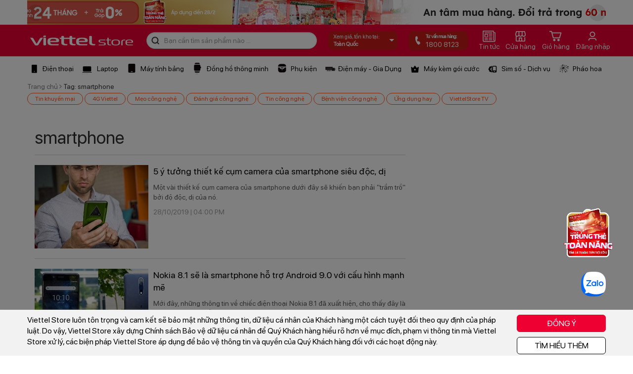

--- FILE ---
content_type: text/html; charset=utf-8
request_url: https://viettelstore.vn/tag/smartphone.html?tagNameVN=smartphone
body_size: 28687
content:


<!doctype html>
<html>
<head>    
    <title>Viettel Store - Nhà mạng bán điện thoại lớn nhất Việt Nam</title>
    <meta name="keywords" content="điện thoại, laptop, máy tính bảng, phụ kiện, viettel store, viettel, sim số đẹp viettel" />
    <meta name="description" content="Đến ngay ViettelStore để mua điện thoại, laptop, máy tính bảng, phụ kiện chính hãng mới 100% với giá ưu đãi nhất, dịch vụ tốt nhất. Hotline: 1800 8123." />
    <meta name="robots" content="INDEX, FOLLOW" />
    <meta http-equiv="Content-Type" content="text/html; charset=utf-8" />
    <meta name="viewport" content="width=device-width, initial-scale=0, maximum-scale=1, user-scalable=yes" />
    <meta http-equiv="content-language" content="vi" />
    <meta name="distribution" content="Global" />
    <meta http-equiv="audience" content="General" />
    <meta name="revisit-after" content="1 days" />
    <meta name="copyright" content="Công ty Thương mại và Xuất Nhập khẩu Viettel" />
    <meta name="author" content="Công ty Thương mại và Xuất Nhập khẩu Viettel" />
    <meta name="GENERATOR" content="Công ty Thương mại và Xuất Nhập khẩu Viettel" />
    <meta http-equiv="X-UA-Compatible" content="IE=edge,chrome=1" />
    <meta http-equiv="x-dns-prefetch-control" content="on">
    <link rel="dns-prefetch" href="https://cdn.viettelstore.vn/">
    <link rel="dns-prefetch" href="https://cdn1.viettelstore.vn/">
    <link rel="dns-prefetch" href="https://cdn2.viettelstore.vn/">
    <link rel="dns-prefetch" href="https://cdn3.viettelstore.vn/">
    <link rel="dns-prefetch" href="https://cdn4.viettelstore.vn/">
    <link href="/favicon.ico" rel="shortcut icon" type="image/x-icon" />
    <link href="/favicon.ico" rel="apple-touch-icon" />
    <link href="/favicon.ico" rel="apple-touch-icon-precomposed" />
    <meta property="og:site_name" content="ViettelStore.vn" />
    <meta property="og:type" content="website" />
    <meta property="og:locale" content="vi_VN" />
    
            <meta property="og:image" itemprop="thumbnailUrl" content="https://cdn.viettelstore.vn/images/Advertises/default-logo-vts.png" />
            <meta property="og:image:secure_url" itemprop="thumbnailUrl" content="https://cdn.viettelstore.vn/images/Advertises/default-logo-vts.png" />
            <meta property="og:title" content="Viettel Store - Nhà mạng bán máy lớn nhất Việt Nam" />
            <meta property="og:description" content="Đến ngay ViettelStore để mua điện thoại, laptop, máy tính bảng, phụ kiện chính hãng mới 100% với giá ưu đãi nhất, dịch vụ tốt nhất. Hotline: 1800 8123." />
            <link rel="canonical" href="https://viettelstore.vn/tag/smartphone.html" />    
    <script type="text/javascript" src="https://cdn.viettelstore.vn/desktop/js/jquery.min.js"></script>
    <script type="text/javascript">
        (function () {
            if ("-ms-user-select" in document.documentElement.style && navigator.userAgent.match(/IEMobile\/10\.0/)) {
                var msViewportStyle = document.createElement("style");
                msViewportStyle.appendChild(
                    document.createTextNode("@-ms-viewport{width:auto!important}")
                );
                document.getElementsByTagName("head")[0].appendChild(msViewportStyle);
            }
        })();
    </script>
    <script>
        window.dataLayer = window.dataLayer || [];
        if (window.location.pathname === '/default.aspx') {
            window.location.replace('/');
        }
    </script>
    <!-- Google Tag Manager -->
    <script>(function (w, d, s, l, i) {
        w[l] = w[l] || []; w[l].push({
            'gtm.start':
            new Date().getTime(), event: 'gtm.js'
        }); var f = d.getElementsByTagName(s)[0],
        j = d.createElement(s), dl = l != 'dataLayer' ? '&l=' + l : ''; j.async = true; j.src =
        'https://www.googletagmanager.com/gtm.js?id=' + i + dl; f.parentNode.insertBefore(j, f);
    })(window, document, 'script', 'dataLayer', 'GTM-K72PFNC');</script>
    <!-- End Google Tag Manager -->
    <!-- Google tag (gtag.js) -->
    <script async src="https://www.googletagmanager.com/gtag/js?id=G-VTYQF0RB14"></script>
    <script>
        window.dataLayer = window.dataLayer || [];
        function gtag() { dataLayer.push(arguments); }
        gtag('js', new Date());
        gtag('config', 'G-VTYQF0RB14');
    </script>
    <!-- Google tag (gtag.js) -->
    <script async src="https://www.googletagmanager.com/gtag/js?id=G-9JD2RZJMBQ"></script>
    <script>
        window.dataLayer = window.dataLayer || [];
        function gtag() { dataLayer.push(arguments); }
        gtag('js', new Date());
        gtag('config', 'G-9JD2RZJMBQ');
    </script>
    <!-- Facebook Pixel Code -->
    <script>
        !function (f, b, e, v, n, t, s) {
            if (f.fbq) return; n = f.fbq = function () {
                n.callMethod ?
                n.callMethod.apply(n, arguments) : n.queue.push(arguments)
            };
            if (!f._fbq) f._fbq = n; n.push = n; n.loaded = !0; n.version = '2.0';
            n.queue = []; t = b.createElement(e); t.async = !0;
            t.src = v; s = b.getElementsByTagName(e)[0];
            s.parentNode.insertBefore(t, s)
        }(window, document, 'script',
        'https://connect.facebook.net/en_US/fbevents.js');
        fbq('init', '1544669009012315');
        fbq('track', 'PageView');
    </script>
    <noscript>
        <img height="1" width="1" src="https://www.facebook.com/tr?id=1544669009012315&ev=PageView&noscript=1" />
    </noscript>
    <!-- End Facebook Pixel Code -->
    <!-- Facebook Pixel Code -->
    <script>
        !function (f, b, e, v, n, t, s) {
            if (f.fbq) return; n = f.fbq = function () {
                n.callMethod ?
                n.callMethod.apply(n, arguments) : n.queue.push(arguments)
            };
            if (!f._fbq) f._fbq = n; n.push = n; n.loaded = !0; n.version = '2.0';
            n.queue = []; t = b.createElement(e); t.async = !0;
            t.src = v; s = b.getElementsByTagName(e)[0];
            s.parentNode.insertBefore(t, s)
        }(window, document, 'script', 'https://connect.facebook.net/en_US/fbevents.js'); fbq('init', '613522489901697'); fbq('track', 'PageView'); </script>
    <noscript>
        <img height="1" width="1" style="display: none" src="https://www.facebook.com/tr?id=613522489901697&ev=PageView&noscript=1" />
    </noscript>
    <!-- Meta Pixel Code -->
    <script>
        !function (f, b, e, v, n, t, s) {
            if (f.fbq) return; n = f.fbq = function () {
                n.callMethod ?
                n.callMethod.apply(n, arguments) : n.queue.push(arguments)
            };
            if (!f._fbq) f._fbq = n; n.push = n; n.loaded = !0; n.version = '2.0';
            n.queue = []; t = b.createElement(e); t.async = !0;
            t.src = v; s = b.getElementsByTagName(e)[0];
            s.parentNode.insertBefore(t, s)
        }(window, document, 'script',
        'https://connect.facebook.net/en_US/fbevents.js');
        fbq('init', '894330021444070');
        fbq('track', 'PageView');
    </script>
    <noscript><img height="1" width="1" style="display:none"src="https://www.facebook.com/tr?id=894330021444070&ev=PageView&noscript=1"/></noscript>
    <!-- End Meta Pixel Code -->

    <!-- End Facebook Pixel Code -->
    <!-- Tiktok Pixel Code -->
    
    <!-- End Tiktok Pixel Code -->
    <!-- Zalo pixel -->
    <script async="" src="https://s.zzcdn.me/ztr/ztracker.js?id=7094844402169970688"></script>
    <!-- End zalo pixel -->
    <!-- MePuzz start -->
    
    <!-- MePuzz end -->
    
    <script async src="https://viettelstorevn.api.useinsider.com/ins.js?id=10003299"></script>
    <link href="https://cdn.viettelstore.vn/desktop/css/bootstrap.min.css" rel="stylesheet" />
    <link href="https://cdn.viettelstore.vn/desktop/css/font-awesome.min.css" rel="stylesheet" />
    
    <link href="https://cdn.viettelstore.vn/desktop/css/home/slide.css" rel="stylesheet" />
    
    <script type="text/javascript" src="https://cdn.viettelstore.vn/desktop/js/header-footer.js"></script>
    <script type="text/javascript" src="https://cdn.viettelstore.vn/desktop/js/jquery.lazyload.min.js"></script>
    <link href="https://cdn.viettelstore.vn/desktop/css/home/header-footer2.min.css" rel="stylesheet" />
    <link href="https://cdn.viettelstore.vn/desktop/css/home/slide2.min.css" rel="stylesheet" />
    <link href="https://cdn.viettelstore.vn/desktop/css/Product/ProductListPK.min.css" rel="stylesheet" />
    <style> #news-head:hover .wrap-mnbox1 {display: block;}#news-head .wrap-mnbox1 {display: none;background: #fff;z-index: 101;position: absolute;top: 85%;right: 15%;width: 15%;box-shadow: 0 1px 4px 0 rgba(0,0,0,0.15);padding-top: 6px;padding-bottom: 10px;}#news-head .wrap-mnbox1 a i {color: #404040;margin-right: 5px;}#news-head .wrap-mnbox1:before {content: '';width: 0;height: 0;position: absolute;bottom: 98%;right: 50%;border-bottom: 10px solid #fff;border-left: 10px solid transparent;border-right: 10px solid transparent;}#news-head .wrap-mnbox1 ul {padding: 0;line-height: 28px;}#news-head .wrap-mnbox1 ul li {list-style: none;padding: 0;padding: 5px;}#news-head .wrap-mnbox1 ul li:hover span {color: #ee0033;font-weight: bold;}#news-head .wrap-mnbox1 ul li span {font-size: 14px;color: #404040;font-family: SFProDisplayRegular;line-height: 18px;margin: 0;padding: 6px 10px;display: contents;}#news-head .wrap-mnbox1 .item-has-children2:hover a i {color: #ee0033;}#news-head .wrap-mnbox1 .item-has-children2:hover .wrap-mnbox2 {display: block;}#news-head .wrap-mnbox1 .item-has-children2:hover .wrap-mnbox2 ul {line-height: 0;}#news-head .wrap-mnbox1 .item-has-children2:hover .wrap-mnbox2 ul li {list-style: none;display: inline-block;border-right: 1px solid #404040;padding: 0 5px;}#news-head .wrap-mnbox1 .item-has-children2:hover .wrap-mnbox2 ul li:last-child {border: none;}#news-head .wrap-mnbox1 .item-has-children2:hover .wrap-mnbox2 ul li span {color: #404040 !important;}#news-head .wrap-mnbox1 .item-has-children2 .wrap-mnbox2 {display: none;background: #fff;padding: 5px 10px;z-index: 101;position: absolute;top: 0;right: 100%;width: max-content;max-width: 500px;height: 100%;border-left: 1px solid rgba(120,120,120,0.4);box-shadow: 0 1px 4px 0 rgba(0,0,0,0.15);overflow: hidden;}#vtsHeader .vts-container .vts-navbar .box-search .txtSearch {padding:6px 35px!important;}</style>
</head>
<body>
    <!-- Google Tag Manager (noscript) -->
    <noscript>
        <iframe src="https://www.googletagmanager.com/ns.html?id=GTM-K72PFNC"
            height="0" width="0" style="display: none; visibility: hidden"></iframe>
    </noscript>
    <!-- End Google Tag Manager (noscript) -->
    <div class="wrap-head-theme">
        <div class="container-fluid" style="background: #fff;">
            <div class="row">
                <div class="container">
                    <div class="row">
                        <div id="banner-dai-top-head">
                        </div>
                    </div>
                </div>
            </div>
        </div>
    </div>
    <div class="neo-menu">
        <!-- Begin Header -->
        <header id="vtsHeader" class="vts-header">
            <div class="vts-container">
                <nav class="vts-navbar">
                    <a href="/" class="navbar-brand" title="ViettelStore.vn, Công ty Thương mại và Xuất Nhập khẩu Viettel">
                        <img src="https://cdn.viettelstore.vn/images/ctkm/theme-tet-2021/logo.png" class="max-width">
                    </a>
                    <div class="box-search vts-navbar__search" style="width:345px;">
                        <div class="btnSearch2" id="search-cate">
                            <i class="icons2 icon-search2"></i>
                        </div>
                        <input type="text" id="txtsearch" class="txtSearch form-control" placeholder="Bạn cần tìm sản phẩm nào ...">
                        <div id="result-autocomplete2" style="display:block">
                            
                        </div>
                    </div>
                    <a href="javascript:void(0)" class="header__address" onclick="OpenLocation()"></a>
                    <a href="tel:18008123">
                        <div class="box-phone-store">
                            <div class="icons2 icon-phone">
                            </div>
                            <div class="box-content">
                                <p class="title">
                                    Tư vấn mua hàng:
                                </p>
                                <p>
                                    <span>1800 8123</span>
                                </p>
                            </div>
                        </div>
                    </a>
                    <div id="news-head">
                        <a href="/tin-tuc.html" title="Tin tức" class="icon-nav-head">
                            <div>
                                <i class="icons2 icon-news-head"></i>
                            </div>
                            <span>Tin tức</span>
                        </a>
                        <div class="wrap-mnbox1">
                            <ul>
                                <li class="item-has-children2">
                                    <a href="/chuyen-muc-tin/tin-khuyen-mai" title="Tin khuyến mại">
                                        <i class="fa fa-angle-left"></i><span>Tin khuyến mại</span>
                                    </a>
                                    <div class="wrap-mnbox2">
                                        <ul class="list-inline">
                                            <li> <a href="/chuyen-muc-tin/tin-khuyen-mai" title="Tin khuyến mại"><span>Tin khuyến mại</span></a></li>
                                            <li>
                                                <a href="/chuyen-muc-tin/danh-sach-khach-hang-trung-thuong" title="Danh sách khách hàng trúng thưởng"><span>KH trúng thưởng</span></a>
                                            </li>
                                        </ul>
                                    </div>
                                </li>
                                <li class="item-has-children2">
                                    <a href="/chuyen-muc-tin/tin-dich-vu" title="Tin dịch vụ"><i class="fa fa-angle-left"></i><span>Tin dịch vụ</span></a>
                                        <div class="wrap-mnbox2">
                                            <ul class="list-inline">
                                                <li>
                                                <a href="/chuyen-muc-tin/dich-vu-vien-thong" title="Dịch vụ viễn thông"><span>Dịch vụ viễn thông</span></a>
                                            </li>
                                            <li>
                                                <a href="/chuyen-muc-tin/dich-vu-tien-ich-khac" title="Dịch vụ tiện ích khác"><span>Dịch vụ tiện ích</span></a>
                                            </li>
                                            </ul>
                                        </div>
                                </li>
                                <li class="item-has-children2">
                                    <a href="/chuyen-muc-tin/tin-cong-nghe" title="Đánh giá"><i class="fa fa-angle-left"></i><span>Tin công nghệ</span></a>
                                    <div class="wrap-mnbox2">
                                        <ul class="list-inline">
                                            <li>
                                                <a href="/chuyen-muc-tin/danh-gia-cong-nghe" title="Đánh giá công nghệ"><span>Đánh giá công nghệ</span></a>
                                            </li>
                                            <li>
                                                <a href="/chuyen-muc-tin/danh-gia-san-pham" title="Đánh giá sản phẩm"><span>Đánh giá sản phẩm</span></a>
                                            </li>
                                        </ul>
                                    </div>
                                </li>
                                <li class="item-has-children2">
                                    <a href="/chuyen-muc-tin/thu-thuat" title="Thủ thuật"><i class="fa fa-angle-left"></i><span>Thủ thuật</span></a>
                                    <div class="wrap-mnbox2">
                                        <ul class="list-inline">
                                            <li>
                                                <a href="/chuyen-muc-tin/meo-cong-nghe" title="Mẹo công nghệ"><span>Mẹo công nghệ</span></a>
                                            </li>
                                            <li>
                                                <a href="/chuyen-muc-tin/benh-vien-cong-nghe" title="Bệnh viện công nghệ"><span>Bệnh viện công nghệ</span></a>
                                            </li>
                                        </ul>
                                    </div>
                                </li>
                                <li class="item-has-children2">
                                    <a href="/chuyen-muc-tin/game-hay" title="Game/Ứng dụng hay"><i class="fa fa-angle-left"></i><span>Game/Ứng dụng hay</span></a>
                                    <div class="wrap-mnbox2">
                                        <ul class="list-inline">
                                            <li>
                                                <a href="/chuyen-muc-tin/game-mobile" title="Game MB"><span>Game MB</span></a>
                                            </li>
                                            <li>
                                                <a href="/chuyen-muc-tin/game-pc" title="Game PC"><span>Game PC</span></a>
                                            </li>
                                            <li>
                                                <a href="/chuyen-muc-tin/ung-dung-hay" title="Ứng dụng hay"><span>Ứng dụng hay</span></a>
                                            </li>
                                        </ul>
                                    </div>
                                </li>
                                <li class="item-has-children2">
                                    <a href="/chuyen-muc-tin/bep-dep" title="Bếp đẹp"><span>Bếp đẹp</span></a>
                                </li>
                            </ul>
                        </div>
                    </div>
                    
                    
                    
                    
                    
                    
                    <a href="/sieu-thi-gan-nhat.html" title="Siêu thị gần nhất" class="icon-nav-head">
                        <div>
                            <i class="icons2 icon-store"></i>
                        </div>
                        <span>Cửa hàng</span>
                    </a>
                    <a href="/gio-hang.html" title="Giỏ hàng" class="icon-nav-head">
                        <div>
                            <i class="icons2 icon-cart"></i>
                        </div>
                        <span>Giỏ hàng</span>
                    </a>
                    <a href="/khach-hang/dang-nhap.html" title="Đăng nhập" class="icon-nav-head">
                        <div>
                            <i class="icons2 icon-history icon-account" style="background-position: -415px -25px;"></i>
                        </div>
                        <span>Đăng nhập</span>
                    </a>
                </nav>
            </div>
        </header>
        <!-- End Header -->
        <div class="over-suggest" style="opacity: 0; visibility: hidden;"></div>
        
        
<div class="container-fluid nav-top" id="nav-menu">
    <div class="row">
        <nav class="navbar navbar-inverse" style="margin-bottom: 0">
            <div class="container nopadding">
                <div class="nopadding">
                    <ul class="box-menu">
                        <li class="item-menu" id="item-menu1">
                            <a class="title" href="/dien-thoai">
                                <i class="icons2 icon-menu-phone"></i>
                                <span>Điện thoại</span>
                            </a>
                            <div class="vts-menu-sub">
                                <div class="container">
                                    <div class="wrap-full">
                                        <div class="wrap-col-left">
                                            <div class="wrap-full-3col">
                                                <p class="head-text-menu">
                                                    Chọn theo hãng
                                                </p>
                                                <ul class="nopadding">
                                                    
                                                    <li>
                                                        <a href="/dtdd-samsung" title="Samsung" data-id="3">
                                                            <span>Samsung
                                                            </span>
                                                        </a>
                                                    </li>
                                                    
                                                    <li>
                                                        <a href="/dtdd-apple-iphone" title="iPhone" data-id="1">
                                                            <span>iPhone
                                                            </span>
                                                        </a>
                                                    </li>
                                                    
                                                    <li>
                                                        <a href="/dtdd-oppo" title="Oppo" data-id="8">
                                                            <span>Oppo
                                                            </span>
                                                        </a>
                                                    </li>
                                                    
                                                    <li>
                                                        <a href="/dtdd-xiaomi" title="Xiaomi" data-id="136">
                                                            <span>Xiaomi
                                                            </span>
                                                        </a>
                                                    </li>
                                                    
                                                    <li>
                                                        <a href="/dtdd-vivo" title="Vivo" data-id="100">
                                                            <span>Vivo
                                                            </span>
                                                        </a>
                                                    </li>
                                                    
                                                    <li>
                                                        <a href="/dtdd-honor" title="HONOR" data-id="184">
                                                            <span>HONOR
                                                            </span>
                                                        </a>
                                                    </li>
                                                    
                                                    <li>
                                                        <a href="/dtdd-tecno" title="TECNO" data-id="172">
                                                            <span>TECNO
                                                            </span>
                                                        </a>
                                                    </li>
                                                    
                                                    <li>
                                                        <a href="/dtdd-tcl" title="TCL" data-id="187">
                                                            <span>TCL
                                                            </span>
                                                        </a>
                                                    </li>
                                                    
                                                    <li>
                                                        <a href="/dtdd-masstel" title="Masstel" data-id="11">
                                                            <span>Masstel
                                                            </span>
                                                        </a>
                                                    </li>
                                                    
                                                    <li>
                                                        <a href="/dtdd-nokia" title="Nokia" data-id="5">
                                                            <span>Nokia
                                                            </span>
                                                        </a>
                                                    </li>
                                                    
                                                    <li>
                                                        <a href="/dtdd-sumosim" title="SumoSim" data-id="142">
                                                            <span>SumoSim
                                                            </span>
                                                        </a>
                                                    </li>
                                                    
                                                    <li>
                                                        <a href="/dtdd-itel" title="Itel" data-id="106">
                                                            <span>Itel
                                                            </span>
                                                        </a>
                                                    </li>
                                                    
                                                    <li>
                                                        <a href="/dtdd-zte" title="ZTE" data-id="104">
                                                            <span>ZTE
                                                            </span>
                                                        </a>
                                                    </li>
                                                    

                                                </ul>
                                            </div>
                                            <div class="wrap-full-col">
                                                <p class="head-text-menu">
                                                    Chọn theo mức giá
                                                </p>
                                                <ul class="nopadding">
                                                    
                                                    <li>
                                                        <a href="/dien-thoai?fil=8b09657e-cbab-44f4-9725-a0a9b1754fe3" title="Trên 20 triệu">
                                                            <span>Trên 20 triệu</span>
                                                        </a>
                                                    </li>
                                                    
                                                    <li>
                                                        <a href="/dien-thoai?fil=132d8ebd-4943-4991-ae09-3ad8b6ccc970" title="Từ 14 triệu - 20 triệu">
                                                            <span>Từ 14 triệu - 20 triệu</span>
                                                        </a>
                                                    </li>
                                                    
                                                    <li>
                                                        <a href="/dien-thoai?fil=554b19e3-45b6-4fa2-a85a-2a9cfa82625a" title="Từ 7 triệu - 14 triệu">
                                                            <span>Từ 7 triệu - 14 triệu</span>
                                                        </a>
                                                    </li>
                                                    
                                                    <li>
                                                        <a href="/dien-thoai?fil=ca9a33d3-33d4-4681-a3e9-60499b9e49ba" title="Từ 5 triệu - 7 triệu">
                                                            <span>Từ 5 triệu - 7 triệu</span>
                                                        </a>
                                                    </li>
                                                    
                                                    <li>
                                                        <a href="/dien-thoai?fil=c067b1c4-018b-4c05-8ed2-d2e349913ae9" title="Từ 2 triệu - 5 triệu">
                                                            <span>Từ 2 triệu - 5 triệu</span>
                                                        </a>
                                                    </li>
                                                    
                                                    <li>
                                                        <a href="/dien-thoai?fil=f0f0980f-22ce-404a-8baf-6dbce94fd15b" title="Dưới 2 triệu">
                                                            <span>Dưới 2 triệu</span>
                                                        </a>
                                                    </li>
                                                    

                                                </ul>
                                            </div>
                                            <div class="wrap-full-col">
                                                <p class="head-text-menu">
                                                    Chuyên trang
                                                </p>
                                                <ul class="nopadding">
                                                    <li>
                                                        <a href="/apple" title="Chuyên trang Apple">
                                                            <span>Apple
                                                            </span>
                                                        </a>
                                                    </li>
                                                    <li>
                                                        <a href="/samsung" title="Chuyên trang Samsung">
                                                            <span>Samsung
                                                            </span>
                                                        </a>
                                                    </li>
                                                    <li>
                                                        <a href="/xiaomi" title="Chuyên trang Xiaomi">
                                                            <span>Xiaomi
                                                            </span>
                                                        </a>
                                                    </li>
                                                    <li>
                                                        <a href="/oppo" title="Chuyên trang OPPO">
                                                            <span>OPPO
                                                            </span>
                                                        </a>
                                                    </li>
                                                    <li>
                                                        <a href="/honor" title="Chuyên trang HONOR">
                                                            <span>HONOR
                                                            </span>
                                                        </a>
                                                    </li>
                                                    <li>
                                                        <a href="/vivo" title="Chuyên trang vivo">
                                                            <span>vivo
                                                            </span>
                                                        </a>
                                                    </li>
                                                </ul>
                                            </div>
                                        </div>
                                    </div>
                                </div>
                            </div>
                        </li>
                        <li class="item-menu" id="item-menu3">
                            <a class="title" href="/laptop">
                                <i class="icons2 icon-menu-laptop"></i>
                                <span>Laptop</span>
                            </a>
                            <div class="vts-menu-sub">
                                <div class="container">
                                    <div class="wrap-full">
                                        <div class="wrap-col-left">
                                            <div class="wrap-full-3col">
                                                <p class="head-text-menu">
                                                    Chọn theo hãng
                                                </p>
                                                <ul class="nopadding">
                                                    
                                                    <li>
                                                        <a href="/laptop-dell" data-id="69" title="Dell">
                                                            <span>Dell
                                                            </span>
                                                        </a>
                                                    </li>
                                                    
                                                    <li>
                                                        <a href="/laptop-hp" data-id="20" title="HP">
                                                            <span>HP
                                                            </span>
                                                        </a>
                                                    </li>
                                                    
                                                    <li>
                                                        <a href="/laptop-msi" data-id="109" title="MSI">
                                                            <span>MSI
                                                            </span>
                                                        </a>
                                                    </li>
                                                    

                                                </ul>
                                            </div>
                                            <div class="wrap-full-col">
                                                <p class="head-text-menu">
                                                    Chọn theo mức giá
                                                </p>
                                                <ul class="nopadding">
                                                    <li>
                                                        <a href="/laptop?price=10" title="Dưới 10 triệu">
                                                            <span>Dưới 10 triệu
                                                            </span>
                                                        </a>
                                                    </li>
                                                    <li>
                                                        <a href="/laptop?price=10-15" title="Từ 10 - 15 triệu">
                                                            <span>Từ 10 - 15 triệu
                                                            </span>
                                                        </a>
                                                    </li>
                                                    <li>
                                                        <a href="/laptop?price=15-20" title="Từ 15 - 20 triệu">
                                                            <span>Từ 15 - 20 triệu
                                                            </span>
                                                        </a>
                                                    </li>
                                                    <li>
                                                        <a href="/laptop?price=20-200" title="Trên 20 triệu">
                                                            <span>Trên 20 triệu
                                                            </span>
                                                        </a>
                                                    </li>
                                                </ul>
                                            </div>
                                        </div>
                                    </div>
                                </div>
                            </div>
                        </li>
                        <li class="item-menu">
                            <a class="title" href="/may-tinh-bang">
                                <i class="icons2 icon-menu-tablet"></i>
                                <span>Máy tính bảng</span>
                            </a>
                            <div class="vts-menu-sub">
                                <div class="container">
                                    <div class="wrap-full">
                                        <div class="wrap-col-left">
                                            <div class="wrap-full-3col">
                                                <span class="head-text-menu">Chọn theo hãng
                                                </span>
                                                <ul class="nopadding">
                                                    
                                                    <li>
                                                        <a href="/tablet-samsung" data-id="3" title="Samsung">
                                                            <span>Samsung
                                                            </span>
                                                        </a>
                                                    </li>
                                                    
                                                    <li>
                                                        <a href="/tablet-apple-ipad" data-id="1" title="iPad">
                                                            <span>iPad
                                                            </span>
                                                        </a>
                                                    </li>
                                                    
                                                    <li>
                                                        <a href="/tablet-oppo" data-id="8" title="Oppo">
                                                            <span>Oppo
                                                            </span>
                                                        </a>
                                                    </li>
                                                    
                                                    <li>
                                                        <a href="/tablet-xiaomi" data-id="136" title="Xiaomi">
                                                            <span>Xiaomi
                                                            </span>
                                                        </a>
                                                    </li>
                                                    
                                                    <li>
                                                        <a href="/tablet-huawei" data-id="34" title="Huawei">
                                                            <span>Huawei
                                                            </span>
                                                        </a>
                                                    </li>
                                                    
                                                    <li>
                                                        <a href="/tablet-honor" data-id="184" title="HONOR">
                                                            <span>HONOR
                                                            </span>
                                                        </a>
                                                    </li>
                                                    
                                                    <li>
                                                        <a href="/tablet-masstel" data-id="11" title="Masstel">
                                                            <span>Masstel
                                                            </span>
                                                        </a>
                                                    </li>
                                                    
                                                    <li>
                                                        <a href="/tablet-kindle" data-id="205" title="Kindle">
                                                            <span>Kindle
                                                            </span>
                                                        </a>
                                                    </li>
                                                    
                                                    <li>
                                                        <a href="/tablet-pocketbook" data-id="206" title="PocketBook">
                                                            <span>PocketBook
                                                            </span>
                                                        </a>
                                                    </li>
                                                    
                                                    <li>
                                                        <a href="/tablet-boox" data-id="180" title="Boox">
                                                            <span>Boox
                                                            </span>
                                                        </a>
                                                    </li>
                                                    

                                                </ul>
                                            </div>
                                            <div class="wrap-full-col">
                                                <p class="head-text-menu">
                                                    Chọn theo mức giá
                                                </p>
                                                <ul class="nopadding">
                                                    <li>
                                                        <a href="/may-tinh-bang?price=3" title="Dưới 3 triệu">
                                                            <span>Dưới 3 triệu
                                                            </span>
                                                        </a>
                                                    </li>
                                                    <li>
                                                        <a href="/may-tinh-bang?price=3-8" title="Từ 3 - 8 triệu">
                                                            <span>Từ 3 - 8 triệu
                                                            </span>
                                                        </a>
                                                    </li>
                                                    <li>
                                                        <a href="/may-tinh-bang?price=8-12" title="Từ 8 - 12 triệu">
                                                            <span>Từ 8 - 12 triệu
                                                            </span>
                                                        </a>
                                                    </li>
                                                    <li>
                                                        <a href="/may-tinh-bang?price=12-100" title="Trên 12 triệu">
                                                            <span>Trên 12 triệu
                                                            </span>
                                                        </a>
                                                    </li>
                                                </ul>
                                            </div>
                                            <div class="wrap-full-col">
                                                <p class="head-text-menu">
                                                    Bán chạy nhất
                                                </p>
                                                <ul class="nopadding">
                                                    <li>
                                                        <a href="/ket-qua-tim-kiem.html?keyword=gen%209" title="iPad (Gen 9)">
                                                            <span>iPad (Gen 9)
                                                            </span>
                                                        </a>
                                                    </li>
                                                    <li>
                                                        <a href="/ket-qua-tim-kiem.html?keyword=ipad%20pro" title="iPad Pro">
                                                            <span>iPad Pro
                                                            </span>
                                                        </a>
                                                    </li>
                                                </ul>
                                            </div>
                                        </div>
                                    </div>
                                </div>
                            </div>
                        </li>
                        <li class="item-menu">
                            <a class="title" href="/thiet-bi-deo.html">
                                <i class="icons2 icon-menu-watch"></i>
                                <span>Đồng hồ thông minh</span>
                            </a>
                            <div class="vts-menu-sub">
                                <div class="container">
                                    <div class="wrap-full">
                                        <div class="wrap-col-left">
                                            <div class="wrap-full-2col">
                                                <p class="head-text-menu">
                                                    Chọn theo hãng
                                                </p>
                                                <ul class="nopadding">
                                                    
                                                    <li>
                                                        <a href="/tbd-samsung" data-id="3" title="Samsung">
                                                            <span>Samsung
                                                            </span>
                                                        </a>
                                                    </li>
                                                    
                                                    <li>
                                                        <a href="/tbd-apple-watch" data-id="1" title="Apple Watch">
                                                            <span>Apple Watch
                                                            </span>
                                                        </a>
                                                    </li>
                                                    
                                                    <li>
                                                        <a href="/tbd-oppo" data-id="8" title="Oppo">
                                                            <span>Oppo
                                                            </span>
                                                        </a>
                                                    </li>
                                                    
                                                    <li>
                                                        <a href="/tbd-xiaomi" data-id="136" title="Xiaomi">
                                                            <span>Xiaomi
                                                            </span>
                                                        </a>
                                                    </li>
                                                    
                                                    <li>
                                                        <a href="/tbd-huawei" data-id="34" title="Huawei">
                                                            <span>Huawei
                                                            </span>
                                                        </a>
                                                    </li>
                                                    
                                                    <li>
                                                        <a href="/tbd-viettel" data-id="10" title="Viettel">
                                                            <span>Viettel
                                                            </span>
                                                        </a>
                                                    </li>
                                                    
                                                    <li>
                                                        <a href="/tbd-masstel" data-id="11" title="Masstel">
                                                            <span>Masstel
                                                            </span>
                                                        </a>
                                                    </li>
                                                    
                                                    <li>
                                                        <a href="/tbd-kieslect" data-id="199" title="Kieslect">
                                                            <span>Kieslect
                                                            </span>
                                                        </a>
                                                    </li>
                                                    
                                                    <li>
                                                        <a href="/tbd-myfirst" data-id="192" title="myFirst">
                                                            <span>myFirst
                                                            </span>
                                                        </a>
                                                    </li>
                                                    
                                                    <li>
                                                        <a href="/tbd-zobo" data-id="198" title="Zobo">
                                                            <span>Zobo
                                                            </span>
                                                        </a>
                                                    </li>
                                                    
                                                    <li>
                                                        <a href="/tbd-garmin" data-id="145" title="Garmin">
                                                            <span>Garmin
                                                            </span>
                                                        </a>
                                                    </li>
                                                    
                                                    <li>
                                                        <a href="/tbd-wonlex" data-id="178" title="Wonlex">
                                                            <span>Wonlex
                                                            </span>
                                                        </a>
                                                    </li>
                                                    

                                                </ul>
                                            </div>
                                            <div class="wrap-full-col">
                                                <p class="head-text-menu">
                                                    Chọn theo mức giá
                                                </p>
                                                <ul class="nopadding">
                                                    <li>
                                                        <a href="/thiet-bi-deo.html?price=1" title="Dưới 1 triệu">
                                                            <span>Dưới 1 triệu
                                                            </span>
                                                        </a>
                                                    </li>
                                                    <li>
                                                        <a href="/thiet-bi-deo.html?price=1-3" title="Từ 1 - 3 triệu">
                                                            <span>Từ 1 - 3 triệu
                                                            </span>
                                                        </a>
                                                    </li>
                                                    <li>
                                                        <a href="/thiet-bi-deo.html?price=3-7" title="Từ 3 - 7 triệu">
                                                            <span>Từ 3 - 7 triệu
                                                            </span>
                                                        </a>
                                                    </li>
                                                    <li>
                                                        <a href="/thiet-bi-deo.html?price=7-10" title="Từ 7 - 10 triệu">
                                                            <span>Từ 15 - 20 triệu
                                                            </span>
                                                        </a>
                                                    </li>
                                                    <li>
                                                        <a href="/thiet-bi-deo.html?price=10-100" title="Trên 20 triệu">
                                                            <span>Trên 20 triệu
                                                            </span>
                                                        </a>
                                                    </li>
                                                </ul>
                                            </div>
                                            <div class="wrap-full-col">
                                                <span class="head-text-menu">Bán chạy nhất
                                                </span>
                                                <ul class="nopadding">
                                                    <li>
                                                        <a href="/thiet-bi-deo.html?tag=donghothongminh" title="Đa tiện ích">
                                                            <span>Đa tiện ích
                                                            </span>
                                                        </a>
                                                    </li>
                                                    <li>
                                                        <a href="/landing/dong-ho-tre-em-b2s.html" title="Đồng hồ trẻ em">
                                                            <span>Đồng hồ trẻ em
                                                            </span>
                                                        </a>
                                                    </li>
                                                    <li>
                                                        <a href="/thiet-bi-deo.html?tag=vongdeotaythongminh" title="Vòng đeo tay thông minh">
                                                            <span>Vòng đeo tay thông minh
                                                            </span>
                                                        </a>
                                                    </li>
                                                </ul>
                                            </div>
                                        </div>
                                    </div>
                                </div>
                            </div>
                        </li>
                        <li class="item-menu">
                            <a class="title" href="/phu-kien">
                                <i class="icons2 icon-menu-pk"></i>
                                <span>Phụ kiện</span>
                            </a>
                            <div class="vts-menu-sub">
                                <div class="container">
                                    <div class="wrap-full">
                                        <div class="wrap-col-left">
                                            <div class="head-text-menu">
                                                Các sản phẩm phụ kiện
                                            </div>
                                            <div class="wrap-full-3col fullwidth">
                                                <ul class="nopadding">
                                                    <li>
                                                        <a href="/phu-kien/thay-pin-dien-thoai-pkid010005028.html" title="Thay pin điện thoại">
                                                            <span>Thay pin điện thoại
                                                            </span>
                                                        </a>
                                                    </li>
                                                    <li>
                                                        <a href="/phu-kien/thay-man-hinh-dien-thoai-pkid010005030.html" title="Thay màn hình điện thoại">
                                                            <span>Thay màn hình điện thoại
                                                            </span>
                                                        </a>
                                                    </li>
                                                    <li>
                                                        <a href="/phu-kien/camera-pkid010005022.html" title="Camera">
                                                            <span>Camera
                                                            </span>
                                                        </a>
                                                    </li>
                                                    <li>
                                                        <a href="/phu-kien/pin-du-phong-pkid010005004.html" title="Pin dự phòng">
                                                            <span>Pin dự phòng
                                                            </span>
                                                        </a>
                                                    </li>
                                                    <li>
                                                        <a href="/phu-kien/cap-sac-pkid010005014.html" title="Cáp/ Sạc">
                                                            <span>Cáp/ Sạc
                                                            </span>
                                                        </a>
                                                    </li>
                                                    <li>
                                                        <a href="/phu-kien/loa-pkid010005003.html" title="Loa">
                                                            <span>Loa
                                                            </span>
                                                        </a>
                                                    </li>
                                                    <li>
                                                        <a href="/phu-kien/tai-nghe-pkid010005005.html" title="Tai nghe">
                                                            <span>Tai nghe
                                                            </span>
                                                        </a>
                                                    </li>
                                                    <li>
                                                        <a href="/phu-kien/chuot-pkid010005001.html" title="Chuột máy tính">
                                                            <span>Chuột máy tính
                                                            </span>
                                                        </a>
                                                    </li>
                                                    <li>
                                                        <a href="/phu-kien/usb-pkid010005009.html" title="USB">
                                                            <span>USB
                                                            </span>
                                                        </a>
                                                    </li>
                                                    <li>
                                                        <a href="/phu-kien/the-nho-pkid010005006.html" title="Thẻ nhớ">
                                                            <span>Thẻ nhớ
                                                            </span>
                                                        </a>
                                                    </li>
                                                    <li>
                                                        <a href="/phu-kien/tam-dan-pkid010005013.html" title="Tấm dán">
                                                            <span>Tấm dán
                                                            </span>
                                                        </a>
                                                    </li>
                                                    <li>
                                                        <a href="/phu-kien/bao-da-op-lung-pkid010005012.html" title="Bao da/Ốp lưng">
                                                            <span>Bao da/Ốp lưng
                                                            </span>
                                                        </a>
                                                    </li>
                                                    <li>
                                                        <a href="/phu-kien/phu-kien-o-to-pkid010005025.html" title="Phụ kiện ô tô">
                                                            <span>Phụ kiện ô tô
                                                            </span>
                                                        </a>
                                                    </li>
                                                    <li>
                                                        <a href="/phu-kien/thiet-bi-mang-pkid010005015.html" title="Thiết bị mạng">
                                                            <span>Thiết bị mạng
                                                            </span>
                                                        </a>
                                                    </li>
                                                    <li>
                                                        <a href="/phu-kien/may-in-pkid010005024.html" title="Máy in">
                                                            <span>Máy in
                                                            </span>
                                                        </a>
                                                    </li>
                                                    <li>
                                                        <a href="/phu-kien/phu-kien-khac-pkid010005019.html" title="PK khác">
                                                            <span>PK khác
                                                            </span>
                                                        </a>
                                                    </li>
                                                    <li>
                                                        <a href="/phu-kien/thiet-bi-bao-chay-pkid010005032.html" title="Thiết bị báo cháy">
                                                            <span>Thiết bị báo cháy
                                                            </span>
                                                        </a>
                                                    </li>
                                                    <li>
                                                        <a href="/phu-kien/do-choi-tre-em-pkid010005034.html" title="Đồ chơi trẻ em">
                                                            <span>Đồ chơi trẻ em
                                                            </span>
                                                        </a>
                                                    </li>
                                                </ul>
                                            </div>
                                        </div>
                                    </div>
                                </div>
                            </div>
                        </li>
                        <li class="item-menu">
                            <a class="title" href="/gia-dung">
                                <i class="icons2 icon-menu-giadung"></i>
                                <span>Điện máy - Gia Dụng</span>
                            </a>
                            <div class="vts-menu-sub">
                                <div class="container">
                                    <div class="wrap-full">
                                        <div class="wrap-col-left">
                                            <div class="head-text-menu">
                                                Các sản phẩm Điện máy gia dụng
                                            </div>
                                            <div class="wrap-full-3col fullwidth">
                                                <ul class="nopadding">      
                                                    <li>
                                                        <a href="/tivi" title="Tivi">
                                                            <span>Tivi
                                                            </span>
                                                        </a>
                                                    </li>     
                                                    <li>
                                                        <a href="/may-hut-am/may-hut-am-xiaomi-bhr8121th-pid344940.html" title="Máy hút ẩm">
                                                            <span>Máy hút ẩm
                                                            </span>
                                                        </a>
                                                    </li>    
                                                    <li>
                                                        <a href="/gia-dung/noi-chien-khong-dau-gid010017002.html" title="Nồi chiên không dầu">
                                                            <span>Nồi chiên không dầu
                                                            </span>
                                                        </a>
                                                    </li>
                                                    <li>
                                                        <a href="/gia-dung/dieu-hoa-gid010017030.html" title="Điều hoà">
                                                            <span>Điều hoà
                                                            </span>
                                                        </a>
                                                    </li>
                                                    <li>
                                                        <a href="/gia-dung/may-loc-khong-khi-gid010017011.html" title="Máy lọc không khí">
                                                            <span>Máy lọc không khí
                                                            </span>
                                                        </a>
                                                    </li>
                                                    <li>
                                                        <a href="/gia-dung/may-loc-nuoc-gid010017010.html" title="Máy lọc nước">
                                                            <span>Máy lọc nước
                                                            </span>
                                                        </a>
                                                    </li>
                                                    <li>
                                                        <a href="/gia-dung/tu-lanh-gid010017032.html" title="Tủ lạnh">
                                                            <span>Tủ lạnh 
                                                            </span>
                                                        </a>
                                                    </li>
                                                    <li>
                                                        <a href="/gia-dung/may-hut-bui-gid010017012.html" title="Robot hút bụi">
                                                            <span>Robot hút bụi
                                                            </span>
                                                        </a>
                                                    </li>
                                                    <li>
                                                        <a href="/gia-dung/noi-com-dien-gid010017001.html" title="Nồi cơm điện">
                                                            <span>Nồi cơm điện
                                                            </span>
                                                        </a>
                                                    </li>
                                                    <li>
                                                        <a href="/gia-dung/may-giat-gid010017033.html" title="Máy giặt">
                                                            <span>Máy giặt
                                                            </span>
                                                        </a>
                                                    </li>
                                                    <li>
                                                        <a href="/gia-dung/may-hut-bui-cam-tay-gid010021.html" title="Máy hút bụi cầm tay">
                                                            <span>Máy hút bụi cầm tay
                                                            </span>
                                                        </a>
                                                    </li>
                                                     <li>
                                                        <a href="/gia-dung/noi-lau-dien-gid010017004.html" title="Nồi lẩu điện">
                                                            <span>Nồi lẩu điện
                                                            </span>
                                                        </a>
                                                    </li> 
                                                    <li>
                                                        <a href="/gia-dung/tu-mat-gid010017034.html" title="Tủ mát">
                                                            <span>Tủ mát
                                                            </span>
                                                        </a>
                                                    </li>   
                                                    <li>
                                                        <a href="/tbcssk/may-massage-hid010016003.html" title="Thiết bị massage">
                                                            <span>Thiết bị massage
                                                            </span>
                                                        </a>
                                                    </li>    
                                                    <li>
                                                        <a href="/gia-dung/am-sieu-toc-gid010017013.html" title="Ấm siêu tốc">
                                                            <span>Ấm siêu tốc
                                                            </span>
                                                        </a>
                                                    </li>        
                                                    <li>
                                                        <a href="/gia-dung/tu-dong-gid010017035.html" title="Tủ đông">
                                                            <span>Tủ đông
                                                            </span>
                                                        </a>
                                                    </li>    
                                                    <li>
                                                        <a href="/thiet-bi-cham-soc-suc-khoe" title="Thiết bị chăm sóc sức khỏe">
                                                            <span>Thiết bị chăm sóc sức khỏe
                                                            </span>
                                                        </a>
                                                    </li>    
                                                    <li>
                                                        <a href="/gia-dung/may-xay-sinh-to-gid010017007.html" title="Máy xay sinh tố">
                                                            <span>Máy xay sinh tố
                                                            </span>
                                                        </a>
                                                    </li>      
                                                    <li>
                                                        <a href="/gia-dung/may-giat-gid010017033.html" title="Máy giặt">
                                                            <span>Máy giặt
                                                            </span>
                                                        </a>
                                                    </li>    
                                                    <li>
                                                        <a href="/tbcssk/can-dien-tu-hid010016001.html" title="Cân sức khoẻ">
                                                            <span>Cân sức khoẻ
                                                            </span>
                                                        </a>
                                                    </li>       
                                                    <li>
                                                        <a href="/gia-dung/may-say-quan-ao-gid010017036.html" title="Máy sấy quần áo">
                                                            <span>Máy sấy quần áo
                                                            </span>
                                                        </a>
                                                    </li>                                                                                             
                                                </ul>
                                            </div>
                                        </div>
                                    </div>
                                </div>
                            </div>
                        </li>
                        <li class="item-menu">
                            <a class="title" href="/landing/subsidy-mua-dien-thoai-kem-goi-cuoc-viettel.html">
                                <i class="icons2 icon-menu-docquyen"></i>
                                <span>Máy kèm gói cước</span>
                            </a>
                        </li>
                        <li class="item-menu">
                            <a class="title" href="/sim-so-dep.html">
                                <i class="icons2 icon-menu-service"></i>
                                <span>Sim số - Dịch vụ</span>
                            </a>
                            <div class="vts-menu-sub">
                                <div class="container">
                                    <div class="wrap-full">
                                        <div class="wrap-col-left">
                                            <div class="wrap-full-col">
                                                <p class="head-text-menu">
                                                    Dịch vụ chính
                                                </p>
                                                <ul class="nopadding">
                                                    <li>
                                                        <a href="/sim-so-dep.html" title="Sim số">
                                                            <span>Sim số 
                                                            </span>
                                                        </a>
                                                    </li>
                                                    <li>
                                                        <a href="/sim-so-dep.html" title="Thẻ cào">
                                                            <span>Thẻ cào
                                                            </span>
                                                        </a>
                                                    </li>
                                                    <li>
                                                        <a href="/sim-so-dep.html" title="Thẻ Game">
                                                            <span>Thẻ Game
                                                            </span>
                                                        </a>
                                                    </li>
                                                    <li>
                                                        <a href="/internet.html" title="Internet - Truyền hình - Camera">
                                                            <span>Internet - Truyền hình - Camera
                                                            </span>
                                                        </a>
                                                    </li>
                                                </ul>
                                            </div>
                                            <div class="wrap-full-col">
                                                <p class="head-text-menu">
                                                    Dịch vụ Bảo hiểm
                                                </p>
                                                <ul class="nopadding">
                                                    <li>
                                                        <a href="/landing/bao-hiem-trach-nhiem-dan-su.html" title="Bảo hiểm TNDS Ô tô - Xe máy">
                                                            <span>Bảo hiểm TNDS Ô tô - Xe máy
                                                            </span>
                                                        </a>
                                                    </li>
                                                    
                                                </ul>
                                            </div>
                                            <div class="wrap-full-col">
                                                <p class="head-text-menu">
                                                    Dịch vụ tài chính
                                                </p>
                                                <ul class="nopadding">
                                                    <li>
                                                        <a href="/mcredit-viettel.html" title="Vay tiền mặt">
                                                            <span>Vay tiền mặt 
                                                            </span>
                                                        </a>
                                                    </li>
                                                    <li>
                                                        <a href="/landing/mo-the-ngan-hang.html" title="Tài khoản ngân hàng">
                                                            <span>Tài khoản ngân hàng 
                                                            </span>
                                                        </a>
                                                    </li>
                                                </ul>
                                            </div>
                                            <div class="wrap-full-col">
                                                <p class="head-text-menu">
                                                    Các dịch vụ khác
                                                </p>
                                                <ul class="nopadding">
                                                    <li>
                                                        <a href="/tra-gop-dien-nuoc.html" title="Thanh toán - Tiện ích">
                                                            <span>Thanh toán - Tiện ích
                                                            </span>
                                                        </a>
                                                    </li>
                                                    <li>
                                                        <a href="/landing/ve-may-bay.html" title="Vé máy bay">
                                                            <span>Vé máy bay
                                                            </span>
                                                        </a>
                                                    </li>
                                                    <li>
                                                        <a href="/tin-tuc/gui-hang-nhanh-chong-tien-loi-tai-he-thong-sieu-thi-viettel-store" title="Dịch vụ chuyển phát">
                                                            <span>Dịch vụ chuyển phát
                                                            </span>
                                                        </a>
                                                    </li>
                                                </ul>
                                            </div>
                                        </div>
                                    </div>
                                </div>
                            </div>
                        </li>
                        <li class="item-menu">
                            <a class="title" href="/phao-hoa">
                                <i class="icons2 icon-menu-firework"></i>
                                <span>Pháo hoa</span>
                            </a>
                        </li>                       
                    </ul>
                </div>
            </div>
        </nav>
    </div>
</div>

    </div>
    <img alt="ViettelStore" src="https://cdn.viettelstore.vn/images/Advertises/logo-vt.jpg" style="display: none">
    <input id="cart-count" type="hidden" value="" />
    <script src="/Assets/js/customer/vendors/lodash-4.17.21.min.js"></script>
    <script src="/Assets/js/customer/config.js"></script>
    <script src="/Assets/js/customer/shared.js"></script>
    <script src="/Assets/js/customer/core.js"></script>
    <script src="/Assets/js/customer/auth.js"></script>

    <script type="text/javascript">
        var search_timeout = 0;
        var news_timeout = 0;
        var ajaxUrl = "/AjaxAction.aspx";
        $('#txtsearch').on('mousedown', function () {
            $('.over-suggest').css({ 'opacity': '1', "visibility": "visible" });
            if ($('#txtsearch').val().length < 2) {
                if ($('#result-autocomplete2 >div').hasClass('suggest-his') || $('#result-autocomplete2 >div').hasClass('suggest-propensity'))
                    $('#result-autocomplete2').slideDown();
                else {
                    setTimeout(function () {
                        $.get(ajaxUrl, {
                            action: "search-suggestion-start"
                        }, function (response) {
                            if (response.indexOf("viewport") === -1) {
                                $('#result-autocomplete2').html(response);
                            }
                            if ($('#result-autocomplete2 li').length > 0) {
                                $('#result-autocomplete2').css('display', 'flex');
                            }
                            else
                                $('#result-autocomplete2').hide();
                        });
                    }, 600);
                }
            }
            else {
                $('#result-autocomplete2').css('display', 'flex');
            }
        });


        $(document).ready(function () {
            //getProvinceListLocation();
            $(document).on('keyup', '#txtsearch', function (e) {
                $('.over-suggest').css({ 'opacity': '1', "visibility": "visible" });
                var keyword = $(this).val();
                if (keyword.length < 2) {
                    $('#result-autocomplete2').html('');
                    $('#result-autocomplete2').hide();
                    return false;
                }
                else {
                    if (e.which == 13) { clearTimeout(search_timeout); onSearch(); return false; }
                    clearTimeout(search_timeout);
                    search_timeout = setTimeout(function () {
                        if ($('#txtsearch').val().length > 1) {
                            $.get(ajaxUrl, {
                                action: "search-autocomplete-home",
                                keyword: $('#txtsearch').val(),
                                stype: 1
                            }, function (response) {
                                if (response.indexOf("viewport") === -1) {
                                    $('#result-autocomplete2').html(response);
                                }
                                if ($('#result-autocomplete2 li').length > 0) {
                                    $('#result-autocomplete2').css('display', 'flex');
                                }
                                else
                                    $('#result-autocomplete2').hide();
                            });
                        }
                    }, 600);
                    //load news
                    clearTimeout(news_timeout);
                    news_timeout = setTimeout(function () {
                        if ($('#txtsearch').val().length > 1) {
                            $.get(ajaxUrl, {
                                action: "search-news-autocomplete",
                                keyword: $('#txtsearch').val(),
                                stype: 1
                            }, function (response) {
                                if (response.indexOf("viewport") === -1) {

                                    $('#search-news-suggestion').html(response);
                                }
                            });
                        }
                    }, 1000);
                }
            });
            $('#search-cate').click(onSearch);
            $('.over-suggest').click(function () {
                $('#result-autocomplete2').slideUp();
                $('.over-suggest').css({ 'opacity': '0', "visibility": "hidden" });
            });
            $('#txtsearch').focus(function () {
                if ($('#result-autocomplete2 li').length > 0) {
                    $('#result-autocomplete2').slideDown();
                    $('.over-suggest').css({ 'opacity': '1', "visibility": "visible" });
                }
            })
            var syncMenu = $("#sync-Menu");
            syncMenu.owlCarousel({
                pagination: false,
                loop: true,
                autoWidth: true,
                items: 10,
                itemsDesktop: [1199, 7],
                itemsDesktopSmall: [979, 7],
                itemsTablet: [768, 7],
                itemsMobile: [479, 10],
                responsiveRefreshRate: 100,
                afterInit: function (el) {
                    el.find(".owl-item").eq(0).addClass("synced");
                    el.find(".owl-item").css('width', 'auto');
                }
            });
            //load banner
            var root = location.protocol + '//' + location.host;
            var ajaxUrl = root + "/AjaxAction.aspx";
            function Loadbannertop() {
                $.post(ajaxUrl, {
                    action: "load-adv-block",
                    advPosition: 'pc_Trangchu_top_head'
                }, function (response) {
                    if (response.indexOf("viewport") == -1) {
                        $('#banner-dai-top-head').append(response);
                        $('#banner-dai-top-head').addClass('owl-carousel owl-theme center-align');
                        $("#banner-dai-top-head").owlCarousel({
                            navigation: true, navigationText: ["", ""],
                            slideSpeed: 300,
                            paginationSpeed: 400,
                            singleItem: true,
                            autoPlay: true,
                            pagination: false,
                            lazyLoad: true
                        });
                    }
                    if ($('#banner-dai-top-head .item').length > 0)
                        $('#banner-dai-top-head').show();
                    else
                        $('#banner-dai-top-head').hide();
                });
            };
            setTimeout(Loadbannertop(), 1400);
        });
    </script>
    <script>
        var ajaxUrl = "/AjaxAction.aspx";
        $.get(ajaxUrl, {
            action: "load-location"
        }, function (response) {
            if (response.indexOf("viewport") === -1) {
                $('.header__address').html(response);
            }
        });
    </script>

    <script>
        // Initialize sidebar navigation when DOM is ready
        document.addEventListener('DOMContentLoaded', function() {
            AppShared.initUserInfoOnly();
        });
    </script>
    

<link href="/Assets/css/catnews.min.css" rel="stylesheet" />
<style type="text/css">
    .wapper-menu {
        display: none;
    }
</style>
<script type="text/javascript">
    $(document).ready(function() {
        document.title = 'Thông tin mới nhất: smartphone';
    });
</script>
<!-- Begin Content -->
<div class="container-fluid">
    <div class="row">
        <div class="container container-fixed">
            <div class="row history">
                <span class="text1">
                    <a href="/">Trang chủ <i class="fa fa-angle-right"></i></a>
                    <span class="text2 active">Tag: smartphone</span>
                </span>
            </div>
        </div>
    </div>
</div>
<div class="container">
    <div class="row">
        <div class="category-news-menu">
            <ul class="list-inline">
                <li>
                    <a id="A1" href="/tin-tuc/khuyen-mai-015.html">Tin khuyến mại</a>
                </li>
                <li>
                    <a href="/landing/4g-viettel.html" target="_blank">4G Viettel</a>
                </li>
                <li>
                    <a id="A2" href="/tin-tuc/meo-khai-thac-011001.html">Mẹo công nghệ</a>
                </li>
                <li>
                    <a id="A3" href="/tin-tuc/danh-gia-san-pham-012006.html">Đánh giá công nghệ</a>
                </li>
                <li>
                    <a id="A4" href="/tin-tuc/tin-cong-nghe-012007.html">Tin công nghệ</a>
                </li>
                <li>
                    <a id="A5" href="/tin-tuc/benh-vien-cong-nghe-012009.html">Bệnh viện công nghệ</a>
                </li>
                <li>
                    <a id="A6" href="/tin-tuc/ung-dung-hay-011003.html">Ứng dụng hay</a>
                </li>
                <li>
                    <a id="A7" href="/tin-tuc/viettel-store-TV-011004.html">ViettelStore TV</a>
                </li>
            </ul>
            <input type="hidden" id="Hidden1" value="" />
        </div>
    </div>
</div>
<div class="container list">
    <!--<div class="row">
        <div id="owl-news-cate" class="owl-carousel owl-theme" style="margin-right: -10px;width: calc(100% + 10px)">-->
            
        <!--</div>
    </div>-->
    <div class="row content-detail-news">
        <div class="col-lg-8 col-md-8 col-sm-8">
            <div class="title">
                <h1 class="le">smartphone</h1>
            </div>
            <div class="content">
                <div id="pc-news-block" class="wrap-block-news">
                    
                    <div class="item">
                        <a href="/tin-tuc/5-y-tuong-thiet-ke-cum-camera-cua-smartphone-sieu-doc-di-nid19689.html" title="5 ý tưởng thiết kế cụm camera của smartphone siêu độc, dị" class="block-news-img">
                            <img src="https://cdn3.viettelstore.vn/images/news//Big//cum-camera-cua-smartphone-1_hj6bF7N.jpg" alt="5 ý tưởng thiết kế cụm camera của smartphone siêu độc, dị" style="max-width: 100%"/>
                        </a>
                        <div class="block-news-detail">
                            <p>
                                <a href="/tin-tuc/5-y-tuong-thiet-ke-cum-camera-cua-smartphone-sieu-doc-di-nid19689.html" title="5 ý tưởng thiết kế cụm camera của smartphone siêu độc, dị">
                                    5 ý tưởng thiết kế cụm camera của smartphone siêu độc, dị
                                </a>
                            </p>
                            <p class="brief">
                                Một vài thiết kế cụm camera của smartphone dưới đây sẽ khiến bạn phải "trầm trồ" bởi độ độc, dị của nó.
                            </p>
                            <div>28/10/2019 | 04:00 PM</div>
                        </div>
                    </div>
                    
                    <div class="item">
                        <a href="/tin-tuc/nokia-8-1-se-la-smartphone-ho-tro-android-9-0-voi-cau-hinh-manh-me-nid17240.html" title="Nokia 8.1 sẽ là smartphone hỗ trợ Android 9.0 với cấu hình mạnh mẽ" class="block-news-img">
                            <img src="https://cdn3.viettelstore.vn/images/news//Big//smartphone-ho-tro-Android-9.0-(2)_ggNK1RW.jpg" alt="Nokia 8.1 sẽ là smartphone hỗ trợ Android 9.0 với cấu hình mạnh mẽ" style="max-width: 100%"/>
                        </a>
                        <div class="block-news-detail">
                            <p>
                                <a href="/tin-tuc/nokia-8-1-se-la-smartphone-ho-tro-android-9-0-voi-cau-hinh-manh-me-nid17240.html" title="Nokia 8.1 sẽ là smartphone hỗ trợ Android 9.0 với cấu hình mạnh mẽ">
                                    Nokia 8.1 sẽ là smartphone hỗ trợ Android 9.0 với cấu hình mạnh mẽ
                                </a>
                            </p>
                            <p class="brief">
                                Mới đây, những thông tin về chiếc điện thoại Nokia 8.1 đã xuất hiện, cho thấy đây là một smartphone hỗ trợ Android 9.0 và có cấu hình vô cùng mạnh mẽ.
                            </p>
                            <div>22/10/2018 | 03:00 PM</div>
                        </div>
                    </div>
                    
                    <div class="item">
                        <a href="/tin-tuc/top-4-smartphone-quay-video-tot-nhat-2018-nid16493.html" title="TOP 4 smartphone quay video tốt nhất 2018" class="block-news-img">
                            <img src="https://cdn3.viettelstore.vn/images/news//Big//smartphone-quay-video-tot-nhat-2018_6WMGDDN.jpg" alt="TOP 4 smartphone quay video tốt nhất 2018" style="max-width: 100%"/>
                        </a>
                        <div class="block-news-detail">
                            <p>
                                <a href="/tin-tuc/top-4-smartphone-quay-video-tot-nhat-2018-nid16493.html" title="TOP 4 smartphone quay video tốt nhất 2018">
                                    TOP 4 smartphone quay video tốt nhất 2018
                                </a>
                            </p>
                            <p class="brief">
                                Thời đại làm phim di động bùng nổ, chắc hẳn các bạn đều muốn mua được những smartphone quay video tốt nhất 2018 đúng không? Dưới đây là 4 gợi ý cho bạn.
                            </p>
                            <div>24/09/2018 | 04:00 PM</div>
                        </div>
                    </div>
                    
                    <div class="item">
                        <a href="/tin-tuc/danh-gia-galaxy-note-9-hang-loat-cai-tien-nhung-van-giu-duoc-chat-rieng-cua-samsung-nid16957.html" title="Đánh giá Galaxy Note 9: hàng loạt cải tiến nhưng vẫn giữ được chất riêng của Samsung" class="block-news-img">
                            <img src="https://cdn3.viettelstore.vn/images/news//Big//Galaxy-Note-9-9_Te6kYbj.jpg" alt="Đánh giá Galaxy Note 9: hàng loạt cải tiến nhưng vẫn giữ được chất riêng của Samsung" style="max-width: 100%"/>
                        </a>
                        <div class="block-news-detail">
                            <p>
                                <a href="/tin-tuc/danh-gia-galaxy-note-9-hang-loat-cai-tien-nhung-van-giu-duoc-chat-rieng-cua-samsung-nid16957.html" title="Đánh giá Galaxy Note 9: hàng loạt cải tiến nhưng vẫn giữ được chất riêng của Samsung">
                                    Đánh giá Galaxy Note 9: hàng loạt cải tiến nhưng vẫn giữ được chất riêng của Samsung
                                </a>
                            </p>
                            <p class="brief">
                                Samsung đã mang đến hàng loạt cải tiến mới trên Galaxy Note 9 để cung cấp cho thị trường một chiếc smartphone sở hữu màn hình lớn tốt nhất, trải nghiệm đỉnh cao nhất.
                            </p>
                            <div>13/09/2018 | 07:00 PM</div>
                        </div>
                    </div>
                    
                    <div class="item">
                        <a href="/tin-tuc/tim-hieu-thong-tin-ve-smartphone-10gb-ram-cua-asus-nid15890.html" title="Tìm hiểu thông tin về smartphone 10GB RAM của Asus" class="block-news-img">
                            <img src="https://cdn3.viettelstore.vn/images/news//Big//smartphone-10gb-ram-cua-asus_CQXKnjN.jpg" alt="Tìm hiểu thông tin về smartphone 10GB RAM của Asus" style="max-width: 100%"/>
                        </a>
                        <div class="block-news-detail">
                            <p>
                                <a href="/tin-tuc/tim-hieu-thong-tin-ve-smartphone-10gb-ram-cua-asus-nid15890.html" title="Tìm hiểu thông tin về smartphone 10GB RAM của Asus">
                                    Tìm hiểu thông tin về smartphone 10GB RAM của Asus
                                </a>
                            </p>
                            <p class="brief">
                                Sau smartphone chuyên dùng cho game thủ thì mới đây một smartphone 10GB RAM của Asus lại gây bất ngờ với người dùng. Nếu được ra mắt trong thời gian tới thì đây sẽ là chiếc điện thoại có RAM khủng nhất trên thị trường hiện nay.
                            </p>
                            <div>21/06/2018 | 07:00 PM</div>
                        </div>
                    </div>
                    
                    <div class="item">
                        <a href="/tin-tuc/giai-dap-nguyen-nhan-vi-sao-smartphone-sac-pin-cham-nid14808.html" title="Giải đáp nguyên nhân vì sao smartphone sạc pin chậm" class="block-news-img">
                            <img src="https://cdn3.viettelstore.vn/images/news//Big//smartphone-sac-pin-cham_0F7RgHT.jpg" alt="Giải đáp nguyên nhân vì sao smartphone sạc pin chậm" style="max-width: 100%"/>
                        </a>
                        <div class="block-news-detail">
                            <p>
                                <a href="/tin-tuc/giai-dap-nguyen-nhan-vi-sao-smartphone-sac-pin-cham-nid14808.html" title="Giải đáp nguyên nhân vì sao smartphone sạc pin chậm">
                                    Giải đáp nguyên nhân vì sao smartphone sạc pin chậm
                                </a>
                            </p>
                            <p class="brief">
                                Có khá nhiều nguyên nhân dẫn đến việc smartphone sạc pin chậm, có thể do ứng dụng chạy ngầm, cáp sạc lỏng, pin kém hoặc do chính thói quen sử dụng điện thoại của người dùng. Hãy cùng chúng tôi tìm hiểu chi tiết nguyên nhân vì sao smartphone sạc pin chậm qua bài viết dưới đây.
                            </p>
                            <div>16/05/2018 | 04:00 PM</div>
                        </div>
                    </div>
                    
                    <div class="item">
                        <a href="/tin-tuc/thu-ngay-ung-dung-vua-choi-vua-hoc-tieng-anh-tren-smartphone-nid14757.html" title="Thử ngay ứng dụng vừa chơi vừa học tiếng Anh trên smartphone" class="block-news-img">
                            <img src="https://cdn3.viettelstore.vn/images/news//Big//ung-dung-vua-choi-vua-hoc-tieng-Anh-(2)_jBEFewR.png" alt="Thử ngay ứng dụng vừa chơi vừa học tiếng Anh trên smartphone" style="max-width: 100%"/>
                        </a>
                        <div class="block-news-detail">
                            <p>
                                <a href="/tin-tuc/thu-ngay-ung-dung-vua-choi-vua-hoc-tieng-anh-tren-smartphone-nid14757.html" title="Thử ngay ứng dụng vừa chơi vừa học tiếng Anh trên smartphone">
                                    Thử ngay ứng dụng vừa chơi vừa học tiếng Anh trên smartphone
                                </a>
                            </p>
                            <p class="brief">
                                ​Khi có nhiều thời gian bạn sẽ làm gì? Tại sao lại không nghĩ đến một ứng dụng vừa chơi vừa học tiếng Anh trên smartphone của mình nhỉ. Hãy cũng tham khảo ứng dụng này nhé.​
                            </p>
                            <div>16/05/2018 | 03:00 PM</div>
                        </div>
                    </div>
                    
                    <div class="item">
                        <a href="/tin-tuc/kham-pha-cach-su-dung-pin-smartphone-hieu-qua-nid15531.html" title="Khám phá cách sử dụng pin smartphone hiệu quả" class="block-news-img">
                            <img src="https://cdn3.viettelstore.vn/images/news//Big//su-dung-pin-smartphone-hieu-qua_55SbEkg.jpg" alt="Khám phá cách sử dụng pin smartphone hiệu quả" style="max-width: 100%"/>
                        </a>
                        <div class="block-news-detail">
                            <p>
                                <a href="/tin-tuc/kham-pha-cach-su-dung-pin-smartphone-hieu-qua-nid15531.html" title="Khám phá cách sử dụng pin smartphone hiệu quả">
                                    Khám phá cách sử dụng pin smartphone hiệu quả
                                </a>
                            </p>
                            <p class="brief">
                                Dung lượng pin smartphone luôn là một trong những điều được người dùng rất quan tâm. Vậy bạn đã biết cách để pin sử dụng pin smartphone hiệu quả chưa? Hãy tham khảo bài viết sau đây nhé!
                            </p>
                            <div>15/05/2018 | 02:28 PM</div>
                        </div>
                    </div>
                    
                    <div class="item">
                        <a href="/tin-tuc/smartphone-android-ban-chay-nhat-the-gioi-qui-i-nam-2018-chinh-la-xiaomi-redmi-5a-nid15455.html" title="Smartphone Android bán chạy nhất thế giới Quí I năm 2018 chính là Xiaomi Redmi 5A" class="block-news-img">
                            <img src="https://cdn3.viettelstore.vn/images/news//Big//smartphone-android-ban-chay-nhat_MdDZpZg.jpg" alt="Smartphone Android bán chạy nhất thế giới Quí I năm 2018 chính là Xiaomi Redmi 5A" style="max-width: 100%"/>
                        </a>
                        <div class="block-news-detail">
                            <p>
                                <a href="/tin-tuc/smartphone-android-ban-chay-nhat-the-gioi-qui-i-nam-2018-chinh-la-xiaomi-redmi-5a-nid15455.html" title="Smartphone Android bán chạy nhất thế giới Quí I năm 2018 chính là Xiaomi Redmi 5A">
                                    Smartphone Android bán chạy nhất thế giới Quí I năm 2018 chính là Xiaomi Redmi 5A
                                </a>
                            </p>
                            <p class="brief">
                                Mới đây, Strategy Analytics đã công bố danh sách smartphone Android bán chạy nhất trong quý I năm 2018. Theo đó, Xiaomi Redmi 5A đã dẫn đầu nhờ mức giá cực rẻ.
                            </p>
                            <div>09/05/2018 | 10:00 AM</div>
                        </div>
                    </div>
                    
                    <div class="item">
                        <a href="/tin-tuc/smartphone-camera-kep-se-tro-thanh-xu-huong-chu-dao-cua-dien-thoai-tuong-lai-nid15323.html" title="Smartphone camera kép sẽ trở thành xu hướng chủ đạo của điện thoại tương lai" class="block-news-img">
                            <img src="https://cdn3.viettelstore.vn/images/news//Big//smartphone-camera-kep_H5eP9Mt.jpg" alt="Smartphone camera kép sẽ trở thành xu hướng chủ đạo của điện thoại tương lai" style="max-width: 100%"/>
                        </a>
                        <div class="block-news-detail">
                            <p>
                                <a href="/tin-tuc/smartphone-camera-kep-se-tro-thanh-xu-huong-chu-dao-cua-dien-thoai-tuong-lai-nid15323.html" title="Smartphone camera kép sẽ trở thành xu hướng chủ đạo của điện thoại tương lai">
                                    Smartphone camera kép sẽ trở thành xu hướng chủ đạo của điện thoại tương lai
                                </a>
                            </p>
                            <p class="brief">
                                Ngày nay sự phát triển của các thiết bị di động đang ở mức chóng mặt. Những xu hướng smartphone hiện nay đã có một vài thay đổi so với những năm trước đó. Một trong số đó, smartphone camera kép được dự đoán sẽ trở thành xu hướng chủ đạo của điện thoại trong tương lai.
                            </p>
                            <div>26/04/2018 | 03:30 PM</div>
                        </div>
                    </div>
                    
                    
                    <div class="clear-both Product_PaginationContainer" style="text-align: center;">
                        <ul class="pagination"><li class="active"><a href="#">1 <span class="sr-only">(current)</span></a></li>&nbsp;<li><a href="javascript:nextPageNewsByTag('2');">2</a></li>&nbsp;<li><a href="javascript:nextPageNewsByTag('3');">3</a></li>&nbsp;<li><a href="javascript:nextPageNewsByTag('4');">4</a></li>&nbsp;<li><a href="javascript:nextPageNewsByTag('5');">5</a></li>&nbsp;<li><a href="javascript:nextPageNewsByTag('6');">6</a></li>&nbsp;<li><a href="javascript:nextPageNewsByTag('2');"><i class="fa fa-chevron-right"></i></a></li></ul>
                    </div>
                </div>
            </div>
        </div>
        <div class="content-detail-news">
            <div class="col-xs-4 category-news-right" style="margin-top: 26px;">
                <div class="col-md-12 wapper-pk-detail hidden" id="newsPromotion">
                    <div class="news-sidebar">
                        <div class="title">Tin liên quan</div>
                        
                    </div>
                    <div style="text-align: right; padding-top: 10px; padding-bottom: 20px;"><a href="/danh-muc-tin/tu-van-su-dung-011.html" style="text-decoration: underline; color: #f83015; font-size: 11px; line-height: 19px;">XEM THÊM ></a>
                    </div>
                </div>
            </div>
        </div>
    </div>
</div>
<!-- End Content -->
<script type="text/javascript">
    function nextPageNews(currentPage) {
        var root = location.protocol + '//' + location.host;
        $.post(root + "/AjaxAction.aspx", {
            action: "listing_news",
            page: currentPage,
            categoryId: ''
        }, function (response) {
            $('#pc-news-block').html(response);
        });
    }
    function nextPageNewsByTag(currentPage) {
        // window.location = '/tag/smartphone.html?tagNameVN=smartphone&page=' + currentPage;
        window.location = '?tagNameVN=smartphone&page=' + currentPage;
    }
    
    $(document).ready(function () {
        $("#owl-news-cate").owlCarousel({
            items: 2,
            itemsDesktop: [1199, 2],
            itemsDesktopSmall: [979, 1],
            navigation: true, // Show next and prev buttons
            slideSpeed: 300,
            paginationSpeed: 400,
            autoPlay: true,
            pagination: false,
            navigationText: ["", ""]
        });

        $('.content-detail-news .content-left .content .item-bh').hover(function () {
            $(this).addClass('active2');
        }, function () {
            $(this).removeClass('active2');
        });
    });
</script>

<div id="full_overlay" onclick="hideDialog1();"></div>
<style type="text/css"> .popup_advisory1 {right: 78px !important;padding-right: 130px;position: fixed;height: 31px;bottom: 0;z-index: 9999;}footer {background-repeat: repeat-x;background-position: top center;}.vst-accepted-right {width: 100%;position: fixed;bottom: -7px;left: 0;background: #f2f2f2;z-index: 999999999;padding: 10px 0;box-shadow: 1px 1px 4px 0px #888888;}.vst-accepted-right .txt-content {font-family: SFProDisplayRegular;font-size: 16px;color: black;}.vst-accepted-right .btn-agree {font-family: 'SFProDisplayRegular';font-size: 16px;color: white;background: #ee0033;height: 35px;padding: 15px 0;border: 1px solid #ee0033;display: flex;justify-content: center;align-items: center;width: 100%;border-radius: 6px;}.vst-accepted-right .btn-find-out {font-family: SFProDisplayRegular;font-size: 16px;color: black;background: white;height: 35px;padding: 15px 0;border: 1px solid black;display: flex;justify-content: center;align-items: center;margin-top: 10px;border-radius: 6px;}#wpwidget .widget-layout {z-index: 99 !important;}#accepted-right  {position: fixed;width: 100%;height: 100%;top: 0;left: 0;right: 0;bottom: 0;background-color: rgba(0,0,0,0.5);z-index: 999;cursor: pointer;display:none;}@media (max-width: 992px) {.vst-accepted-right .btn-find-out, .vst-accepted-right .btn-agree, .vst-accepted-right .txt-content {font-size: 12px;}}.social-box {display: flex!important;column-gap: 5px;}.hidden-key {display:none;}</style>
<div class="popup_advisory1">
    <a href="tel:18008123"><i class="icons ico-tu-van" id="telnumber" title="Tư vấn mua hàng"></i></a>
</div>
<!-- Begin Footer -->
<footer>
    <div class="container-fluid box-policy">
        <div class="row">
            <div class="container">
                <div class="row">
                    <div class="policy-list">
                        <div class="policy-list-item">
                            <ul class="list-inline">
                                <li class="headline-policy">Tư Vấn Và Đặt Hàng
                                </li>                               
                                <li>
                                    <a href="/huong-dan-dat-hang.html" title="Hướng dẫn đặt hàng">Hướng dẫn đặt hàng
                                    </a>
                                </li>
                                <li>
                                    <a href="/khieu-nai-bao-hanh.html" title="Góp ý, khiếu nại">Góp ý, khiếu nại
                                    </a>
                                </li>
                            </ul>
                        </div>
                        <div class="policy-list-item">
                            <ul class="list-inline">
                                <li class="headline-policy">Chính Sách
                                </li>
                                <li>
                                    <a href="/bao-hanh.html" title="Chính sách bảo hành">Chính sách bảo hành
                                    </a>
                                </li>
                                <li>
                                    <a href="/chinh-sach-doi-tra-va-cac-thong-tin-san-pham-phao-hoa.html" title="Chính sách đối với sản phẩm pháo hoa">Chính sách đối với sản phẩm pháo hoa
                                    </a>
                                </li>
                                <li>
                                    <a href="/chinh-sach-doi-tra-san-pham.html" title="Chính sách đổi trả">Chính sách đổi trả
                                    </a>
                                </li>
                                <li>
                                    <a href="/chinh-sach-thu-doi-san-pham.html" title="Chính sách thu đổi/ hoàn tiền">Chính sách thu đổi/ hoàn tiền
                                    </a>
                                </li>
                                <li>
                                    <a href="/chinh-sach-giao-hang.html" title="chính sách giao hàng">Chính sách giao hàng
                                    </a>
                                </li>
                                <li>
                                    <a href="/chinh-sach-khui-hop-san-pham.html" title="chính sách khui hộp">Chính sách khui hộp
                                    </a>
                                </li>
                                <li>
                                    <a href="/chinh-sach-bao-ve-du-lieu-ca-nhan-doi-voi-khach-hang-viettel-store.html" title="Chính sách bảo vệ dữ liệu cá nhân">Chính sách bảo vệ dữ liệu cá nhân
                                    </a>
                                </li>
                                <li>
                                    <a href="/phuong-thuc-thanh-toan.html" title="Phương thức thanh toán">Phương thức thanh toán
                                    </a>
                                </li>
                            </ul>
                        </div>
                        <div class="policy-list-item">
                            <ul class="list-inline">
                                <li class="headline-policy">Tra Cứu Thông Tin
                                </li>
                                <li>
                                    <a href="https://vinvoice.viettel.vn/utilities/invoice-search" title="Tra cứu hóa đơn điện tử">Tra cứu hóa đơn điện tử
                                    </a>
                                </li>
                                <li>
                                    <a href="https://viettelstore.vn/landing/uu-dai-cua-ban.html" title="Tra cứu ưu đãi của bạn">Tra cứu ưu đãi của bạn 
                                    </a>
                                </li>
                                <li>
                                    <a href="/bao-hanh.html" title="Trung tâm bảo hành">Trung tâm bảo hành
                                    </a>
                                </li>
                            </ul>
                        </div>
                        <div class="policy-list-item">
                            <ul class="list-inline">
                                <li class="headline-policy">Hệ Thống
                                </li>
                                <li>
                                    <a href="/quy-che-hoat-dong-website.html" title="Quy chế hoạt động website">Quy chế hoạt động website
                                    </a>
                                </li>
                                <li>
                                    <a href="/sieu-thi-gan-nhat.html" title="Siêu thị gần nhất (400 shop)">Siêu thị gần nhất (Hơn 400 shop)
                                    </a>
                                </li>
                                <li>
                                    <a href="/landing/hoa-don-dien-tu.html" title="Chuyên trang Hóa đơn điện tử">Chuyên trang Hóa đơn điện tử
                                    </a>
                                </li>
                                <li>
                                    <a href="/landing/ctv-viettelstore.html" title="Chuyên trang Cộng tác viên">Chuyên trang Cộng tác viên
                                    </a>
                                </li>
                                <li>
                                    <a href="/gianguoinha" title="Chuyên trang Công đoàn viên">Chuyên trang Công đoàn viên
                                    </a>
                                </li>
                                <li>
                                    <a href="/tin-tuc/he-thong-sieu-thi-viettel-store-can-thue-mat-bang" title="Viettel Store cần thuê mặt bằng">Viettel Store cần thuê mặt bằng
                                    </a>
                                </li>
                                <li>
                                    <a href="https://viettelstore.vn/landing/gioi-thieu-viettel-store.html" title="Giới Thiệu về Viettel Store">Giới Thiệu về Viettel Store
                                    </a>
                                </li>
                                <li>
                                    Kết nối với Viettel Store
                                </li>
                                <li class="social-box">
                                    <a href="https://www.facebook.com/ViettelstoreOnline" target="_blank" rel="nofollow">
                                        <img src="https://cdn2.viettelstore.vn/images/Advertises/footer-icon-pc-090925.jpg" alt="Facebook" class="max-width">
                                    </a>
                                    <a href="https://www.tiktok.com/@viettelstore" target="_blank" rel="nofollow">
                                        <img src="https://cdn2.viettelstore.vn/images/Advertises/footer-icon4-pc-090925.jpg" alt="Tiktok" class="max-width">
                                    </a>
                                    <a href="https://www.youtube.com/@viettelstore.official" target="_blank" rel="nofollow">
                                        <img src="https://cdn2.viettelstore.vn/images/Advertises/footer-icon5-pc-090925.jpg" alt="Youtube" class="max-width">
                                    </a>
                                    <a href="https://www.threads.com/@viettelstore.vn" target="_blank" rel="nofollow">
                                        <img src="https://cdn2.viettelstore.vn/images/Advertises/footer-icon3-pc-090925.jpg" alt="Threads" class="max-width">
                                    </a>
                                    <a href="https://www.instagram.com/viettelstore.vn" target="_blank" rel="nofollow">
                                        <img src="https://cdn2.viettelstore.vn/images/Advertises/footer-icon2-pc-090925.jpg" alt="Instagram" class="max-width">
                                    </a>
                                </li>
                            </ul>
                        </div>
                        <div class="policy-list-item">
                            <ul class="list-inline">
                                <li class="headline-policy">Tổng đài hỗ trợ (8h00 - 22h00) 
                                </li>
                                <li>Tư vấn mua hàng: <a class="contact-number" href="tel:18008123">1800 8123</a> (Miễn phí)
                                </li>
                                <li>CSKH & bảo hành: <a class="contact-number" href="tel:18008323">1800 8323</a> (Miễn phí)
                                </li>
                                <li>Tư vấn KH Doanh nghiệp: <a class="contact-number" href="tel:02466599666">02466599666</a>
                                </li>
                                <li>
                                    <a href="/landing/khao-sat-mua-hang-online.html" title="Khảo sát mua hàng tại Viettel Store">Khảo sát mua hàng tại Viettel Store
                                    </a>
                                </li>
                                <li class="utilities-box" style="margin-top: 10px; margin-bottom: 5px;">
                                    <a href="http://online.gov.vn/Home/WebDetails/11213" target="_blank">
                                        <img style="width: 100%;" src="https://cdn.viettelstore.vn/images/ctkm/theme-tet-2021/bo-cong-thuong.png" alt="Bộ Công Thương" class="max-width">
                                    </a>
                                    <a href="javascript:void(0);" title="ViettelMoney">
                                        <i title="Viettelmoney" class="icons2 icon-viettelmoney"></i>
                                    </a>
                                </li>
                                <li>
                                    <a href="http://mod.gov.vn/" target="_blank">
                                        <img src="https://cdn.viettelstore.vn/images/Advertises/Banner_CTTDT_BQP1_02.jpg" alt="Bộ Quốc Phòng" class="max-width">
                                    </a>
                                </li>
                            </ul>
                        </div>
                    </div>
                </div>
            </div>
        </div>
    </div>
    <div class="container-fluid box-copyright">
        <div class="row">
            <div class="container">
                <div class="row">
                    <div class="col-md-4 col-sm-4 col-xs-6">
                        <div>
                            <a href="/dien-thoai" title="Điện thoại" class="coppy-right">Điện thoại</a> - <a href="/dtdd-apple-iphone" title="Điện thoại iPhone" class="coppy-right">Điện thoại iPhone</a> - <a href="https://viettelstore.vn/dtdd/apple/iphone-17" title="iPhone 17" class="coppy-right">iPhone 17</a>
                        </div>
                        <div>
                            <a href="https://viettelstore.vn/dien-thoai/iphone-17-pro-pid355082.html" title=" iPhone 17 Pro" class="coppy-right">iPhone 17 Pro</a> -  <a href="https://viettelstore.vn/dien-thoai/iphone-17-pro-max-pid355086.html" title=" iPhone 17 Pro Max" class="coppy-right">iPhone 17 Pro Max</a> -  <a href="/dien-thoai/iphone-air-pid355092.html" title=" iPhone Air" class="coppy-right">iPhone Air</a>
                        </div>
                        <div class="hidden-key">
                            <a href="https://viettelstore.vn/dien-thoai/iphone-17-256gb-pid355077.html">iPhone 17 256GB</a>
                            <a href="https://viettelstore.vn/dien-thoai/iphone-17-512gb-pid355078.html">iPhone 17 512GB</a>
                            <a href="https://viettelstore.vn/dien-thoai/iphone-17-pro-1tb-pid355085.html">iPhone 17 Pro 1TB</a>
                            <a href="https://viettelstore.vn/dien-thoai/iphone-17-pro-512gb-pid355084.html">iPhone 17 Pro 512GB</a>
                            <a href="https://viettelstore.vn/dien-thoai/iphone-17-pro-max-1tb-pid355089.html">iPhone 17 Pro Max 1TB</a>
                            <a href="https://viettelstore.vn/dien-thoai/iphone-17-pro-max-2tb-pid355578.html">iPhone 17 Pro Max 2TB</a>
                            <a href="https://viettelstore.vn/dien-thoai/iphone-17-pro-max-512gb-pid355088.html">iPhone 17 Pro Max 512GB</a>
                            <a href="https://viettelstore.vn/dien-thoai/iphone-air-1tb-pid355095.html">iPhone Air 1TB</a>
                            <a href="https://viettelstore.vn/dien-thoai/iphone-air-512gb-pid355094.html">iPhone Air 512GB</a>
                            <a href="https://viettelstore.vn/tin-tuc/review-iphone-17">review iphone 17</a>
                        </div>
                    </div>
                    <div class="col-md-4 col-sm-4 col-xs-6">
                        <div>
                            <a href="/dtdd-samsung" title="Điện thoại Samsung" class="coppy-right">Điện thoại Samsung</a> - <a href="/dtdd-vivo" title="Điện thoại Vivo" class="coppy-right">Điện thoại Vivo</a> - <a href="/dtdd-oppo" title="Điện thoại OPPO" class="coppy-right">Điện thoại OPPO</a>
                        </div>
                        <div>
                            <a href="/dien-thoai/samsung-galaxy-s25-pid343212.html" title="Galaxy S25" class="coppy-right">Galaxy S25</a> - <a href="/dien-thoai/samsung-galaxy-s25-ultra-pid343211.html" title="Galaxy S25 Ultra" class="coppy-right">Galaxy S25 Ultra</a> - <a href="/dien-thoai/samsung-galaxy-s25-plus-pid343207.html" title="Galaxy S25 Plus" class="coppy-right">Galaxy S25 Plus</a>
                        </div>
                    </div>
                    <div class="col-md-4 col-sm-4 col-xs-6">
                        <div>
                            <a href="/laptop" title="Laptop" class="coppy-right">Laptop</a> - <a href="/may-tinh-bang" title="Máy tính bảng" class="coppy-right">Máy tính bảng</a> - <a href="/thiet-bi-deo.html" title="Đồng hồ thông minh" class="coppy-right">Đồng hồ thông minh</a>
                        </div>
                        <div>
                            <a href="/phu-kien" title="Phụ kiện" class="coppy-right">Phụ kiện</a> - <a href="/gia-dung/thiet-bi-gia-dinh/tivi-gid010017028.html" title="Tivi" class="coppy-right">Tivi</a> -  <a href="/gia-dung" title="Gia dụng" class="coppy-right">Gia dụng</a> -  <a href="/sim-so-dep.html" title="Sim số đẹp" class="coppy-right">Sim số đẹp</a>
                        </div>
                    </div>
                </div>
                <div class="row mt-20">
                    <div class="col-md-12 col-sm-12 col-xs-12 coppy-right">
                        © 2018 Công ty TNHH Nhà nước Một thành viên Thương mại và Xuất nhập khẩu Viettel. Đăng ký doanh nghiệp số 0104831030, do Sở Kế hoạch và Đầu tư Hà Nội cấp lần đầu ngày 25/01/2006, Đăng ký thay đổi lần thứ 41, ngày 08 tháng 08 năm 2025. Địa chỉ: Số 1, Phố Giang Văn Minh, phường Giảng Võ, Thành phố Hà Nội. Chịu trách nhiệm nội dung: Đinh Sơn Tùng.
                    </div>
                </div>
            </div>
        </div>
    </div>
    <div class="container-fluid vst-accepted-right" id="vst-accepted-right" style="display:none;">
        <div class="row">
            <div class="container">
                <div class="row">
                    <div class="col-md-10 col-sm-10 col-xs-10 txt-content" style="padding-left: 0;">
                        Viettel Store luôn tôn trọng và cam kết sẽ bảo mật những thông tin, dữ liệu cá nhân của Khách hàng một cách tuyệt đối theo quy định của pháp luật. Do vậy, Viettel Store xây dựng Chính sách Bảo vệ dữ liệu cá nhân để Quý Khách hàng hiểu rõ hơn về mục đích, phạm vi thông tin mà Viettel Store xử lý, các biện pháp Viettel Store áp dụng để bảo vệ thông tin và quyền của Quý Khách hàng đối với các hoạt động này.
                    </div>
                    <div class="col-md-2 col-sm-2 col-xs-2" style="padding-right: 0;">
                        <div>
                            <button class="btn-agree" id="btn-vst-accepted-right">ĐỒNG Ý</button>
                        </div>
                        <div>
                            <a class="btn-find-out" href="/chinh-sach-bao-ve-du-lieu-ca-nhan-doi-voi-khach-hang-viettel-store.html" target="_blank">TÌM HIỂU THÊM</a>
                        </div>
                    </div>
                </div>
            </div>
        </div>
    </div>
    <div id="accepted-right"></div>
</footer>
<!-- End Footer -->

<div class="modal-overlay-banner">
    
    <div class="locationbox" style="display: block;">
        <div class="locationbox__item locationbox__item--right">
            <div class="top-location">
                <p class="default-title">Quý khách vui lòng cho biết <b>Địa Chỉ Nhận Hàng</b> để biết chính xác thời gian giao hàng</p>
                <p class="full-location hide" style="display: none;">
                    <span class="choose-text">Địa chỉ đã chọn: </span>
                    <span class="fulladdress-v2"></span>
                </p>
                <a onclick="HideLocation()" class="cls-location" href="javascript:void(0)"><i class="close-symbol"></i>Đóng</a>
            </div>

            <div class="location-search">
                <i class="icons2 icon-search2"></i>
                <input class="" id="locationSearch" name="locationSearch" placeholder="Tìm nhanh tỉnh thành, quận huyện, phường xã">
                <a href="javascript:;" class="clear-searchbox" onclick="clearSearchBox()">
                    <span class="box-relative">
                        <i class="close-symbol"></i>
                    </span>
                </a>
            </div>
        </div>
        <strong class="choose-province">Hoặc chọn tỉnh, thành phố</strong>
        <div class="listing-location">
            <div id="suggest-location"></div>
            <div id="lst-prov">
                <div class="listing-locale">
                </div>
            </div>
        </div>
        <input type="hidden" id="hdLocationProvinceId" value="3">
        <input type="hidden" id="hdLocationDisId" value="0">
        <input type="hidden" id="hdLocationWardId" value="0">
        <input type="hidden" id="hdLocationAddress" value="">
        <b id="h-provincename" style="display: none!important" data-provinceid="3"></b>
    </div>
</div>
<style> .modal-overlay-banner {display: none;background: rgba(0,0,0,.8);position: fixed;top: 0;left: 0;width: 100%;height: 100%;z-index: 1000;}.locationbox, .modal-banner {background: #fff;display: none;top: 50%;transform: translateY(-50%);}.modal-banner {position: relative;width: 640px;max-height: 90%;max-width: 90%;min-height: 600px;margin: 0 auto;padding: 0;z-index: 1001;}.modal-banner .close {position: absolute;right: 0;top: 0;font-size: 40px;z-index: 1002;opacity: 1;padding: 3px 8px 10px;background: #fff;opacity: .4;line-height: 30px;}.modal-banner .close:hover {opacity: 1;}.locationbox {position: fixed;z-index: 13;max-width: 476px;max-height: 80vh;align-items: center;margin: auto;width: 100%;left: 0;right: 0;border-radius: 8px;overflow: hidden;}.location-title, .top-location {padding: 0 0 10px;display: flex;overflow: hidden;}.locationbox p {font-weight: 400!important;max-width: 380px;color: #fff;}.locationbox .locationbox__item {background: #e03;white-space: normal;padding: 10px;box-sizing: border-box;border: 0;}.locationbox__item.locationbox__item--right {width: 100%;border-bottom: 1px solid #e0e0e0;padding: 17px 10px;position: relative;text-align: center;color: #333;}.top-location {background: #e03;align-items: center;justify-content: space-between;}.close-symbol, .close-symbol::before {background-color: #fff;height: 10px;position: absolute;width: 1px;}.locationbox__item.locationbox__item--right p.default-title {max-width: 380px;text-align: left;}.locationbox .top-location p {font-size: 14px;text-align: left;}.location-search > i {position: absolute;top: 9px;left: 7px;}.locationbox .locationbox__item span {text-transform: none;}.locationbox .locationbox__item.locationbox__item--right a.cls-location {background-color: #e03;border: 1px solid #e9f4fb;color: #fff;position: relative;top: -6px;left: 0;}.locationbox a.cls-location {color: #fff;padding: 7px 10px 7px 20px;border: 1px solid #fff;border-radius: 4px;position: relative;line-height: 1.3;}.close-symbol {left: 10px;top: 11px;transform: rotate(-45deg);}.clear-searchbox span.box-relative, .location-search {position: relative;}.close-symbol::before {content: "";left: 0;top: 0;transform: rotate(90deg);}.location-title {color: #fff;margin: 0 auto;line-height: 1.5;align-items: center;justify-content: space-between;}.location-search {margin-top: 10px;}.location-search input {width: 100%;padding: 8px 28px;border: 1px solid #fff;box-sizing: border-box;border-radius: 8px;}.clear-searchbox {right: 8px;top: 27%;background: #d9d9d9;position: absolute;border-radius: 50%;padding: 8px;cursor: pointer;display: none;}.clear-searchbox .close-symbol {top: -5px;left: 0;}strong.choose-province {display: block;margin: 5px auto;color: #000;text-align: center;font-size: 14px;}.listing-location {padding: 10px;max-height: 40vh;margin-bottom: 10px;overflow: hidden;}.listing-locale ul {display: grid;grid-auto-rows: minmax(min-content,max-content);grid-template-columns: repeat(2,minmax(0,1fr));max-height: 39vh;overflow: auto;padding: 0;}.listing-locale aside {float: left;width: 100%;}.listing-locale aside a {padding: 10px;display: inline-block;color: #333;width: 49%;border-bottom: 1px solid #f1f1f1;}.listing-locale aside a.active, .listing-locale aside a:hover {background: #e9f4fb;border-bottom: 1px solid #e9f4fb;}</style>
<script>
    var provinceName = '';
    var districtName = '';
    var wardName = '';
    var provinceId = '';
    var districtId = '';
    var wardId = '';
    var ErpProvinceId = '';
    var ErpDistrictId = '';
    this.$modal = $(".locationbox");
    this.$overlay = $(".modal-overlay-banner");
    function OpenLocation() {
        this.$overlay.css("display", "block");
        this.$modal.fadeIn("slow");
        getProvinceListLocation();
    }
    function HideLocation() {
        this.$overlay.hide();
        this.$modal.hide();
    }

    function getProvinceListLocation() {
        var root = location.protocol + '//' + location.host;
        $.post(root + "/AjaxAction.aspx", {
            action: "load-province-location"
        }, function (response) {
            $('.listing-locale').html(response);

            $("#lst-prov .listing-locale >aside a").click(function () {
                provinceId = $(this).data('value');
                provinceName = $(this).data('name');
                ErpProvinceId = $(this).data('erpvalue');
                var provincelat = $(this).data('latitude');
                var provincelon = $(this).data('longtitude');
                $('.header__address span').data('province', provinceId);
                $('.header__address span').data('erpprovince', ErpProvinceId);

                getWardLocation(provinceId, provinceName);
                //getDisTrictListLocation(provinceId, provinceName, provincelat, provincelon);
            });
        });
    };

    function getDisTrictListLocation(provinceId, provinceName, provincelat, provincelon) {
        if (provinceId !== undefined) {
            provincelatSet = provincelat;
            provincelonSet = provincelon;
            provinceIdSet = provinceId;
            districtIdSet = -1;
            provinceNameSet = provinceName;
            var root = location.protocol + '//' + location.host;
            $.post(root + "/AjaxAction.aspx", {
                action: "get-districts-v3",
                provinceId: provinceId
            }, function (response) {
                $('.listing-locale').html("<div class='lst-dis-location'>" + response + "</div>");

                $("#lst-prov .listing-locale >.lst-dis-location aside a").click(function () {
                    districtId = $(this).data('value');
                    districtName = $(this).data('name');
                    ErpDistrictId = $(this).data('erpvalue');
                    $('.header__address span').data('district', districtId);
                    $('.header__address span').data('erpdistrict', ErpDistrictId);
                    getWardLocation(districtId);
                });
            });
        }
    };
    function getWardLocation(provinceId, provinceName) {
        var root = location.protocol + '//' + location.host;
        $.post(root + "/AjaxAction.aspx", {
            action: "get-ward",
            distId: provinceId
        }, function (response) {
            $('.listing-locale').html("<div class='lst-ward-location'>" + response + "</div>");

            $("#lst-prov .listing-locale >.lst-ward-location aside a").click(function () {
                wardId = $(this).data('value');
                wardName = $(this).data('name');
                $('.header__address span').html(wardName + ', ' + provinceName);
                //$('.header__address span').data('province', provinceId);
                //$('.header__address span').data('district', districtId);
                $('.header__address span').data('ward', wardId);
                //$('.header__address span').data('erpprovince', ErpProvinceId);
                //$('.header__address span').data('erpdistrict', ErpDistrictId);
                $.ajax({
                    url: '/Site/_Sys/ajax.aspx',
                    type: 'POST',
                    data: {
                        'a': 'location-add',
                        'ProvinceId': provinceId,
                        'DistrictId': 0,
                        'WardId': wardId,
                        'ProvinceName': provinceName,
                        'DistrictName': '',
                        'WardName': wardName,
                        'ErpProvinceID': $('.header__address span').data('erpprovince'),
                        'ErpDistrictID': $('.header__address span').data('erpdistrict')
                    },
                    success: function (data) {
                        var d = eval('(' + data + ')');
                        if (d.stt < 0) {
                            alert(d.msg);
                        }
                        else if (d.stt == 1) {
                            HideLocation();
                            location.reload();
                        }
                    }
                });
                ////////////////////////////////////////////

            });
        });
    }
    //function getDist() {
    //    $("#at-market .districtList1 a").click(function () {
    //        var districtValue = $(this).data('value');
    //        var districtName = $(this).data('name');
    //        $("#at-market .district-selected").html(districtName);
    //        getMarket11(districtValue);
    //        $(".listdist").fadeOut();
    //        $(".listcity").fadeOut();
    //        $(".listward").fadeOut();
    //    });
    //}
    $(document).ready(function () {
        //$(".modal-overlay-banner").on("click", function () { HideLocation(); });
        $('.listing-locale, .lst-dis-location').slimscroll({
            alwaysVisible: false,
            disableFadeOut: false,
            height: '370',
            size: '3px'
        });
        $("#locationSearch").on("keyup", function () {
            var value = $(this).val().toLowerCase();
            $("#lst-prov aside a").filter(function () {
                $(this).toggle($(this).text().toLowerCase().indexOf(value) > -1);
            });
        });

    });
</script>

<div class="scrollToTop">
    <i class="icons ico-scrolltop" title="ScrollToTop"></i>
</div>
<style> .icon-neo {position: fixed;right: 40px;bottom: 200px;z-index: 999;}.icon-neo img {width: 100px;animation: zoom-in-zoom-out 1s ease infinite;}@keyframes zoom-in-zoom-out {0% {transform: scale(1, 1);}50% {transform: scale(1.1, 1.1);}100% {transform: scale(1, 1);}}.icon-zalo {position: fixed;right: 55px;bottom: 120px;z-index: 9999999999 !important;}</style>
<div class="icon-neo">
        <a href="/tin-tuc/tet-ven-toan-co-hoi-trung-the-toan-nang-tong-tri-gia-hang-tram-trieu" target="_blank">
            <img src="https://cdn2.viettelstore.vn/images/Advertises/sticker-thetoannang-pc-120126.png" />
        </a>
    </div>
<div class="icon-zalo" style="position: fixed; right: 55px; bottom: 120px; z-index: 9999999999 !important;">
    <a href="https://zalo.me/viettelstoreonline" target="_blank">
        <img src="https://cdn.viettelstore.vn/images/Advertises/Logo-Zalo-300823.png" />
    </a>
</div>
<script type="text/javascript" src="https://static.viettelstore.vn/desktop/js/bootstrap.min.js"></script>
<script type="text/javascript" src="https://static.viettelstore.vn/desktop/js/owl.carousel.min.js"></script>
<script type="text/javascript" src="https://static.viettelstore.vn/desktop/js/resizeproduce.js"></script>
<script type="text/javascript" src="https://static.viettelstore.vn/desktop/js/i_ajax.js"></script>
<script src="/Assets/js/jquery.slimscroll.min.js"></script>
<script type="application/ld+json">
{
  "@context": "https://schema.org",
  "@type": "Corporation",
  "name": "Viettel Store - Nhà mạng bán điện thoại lớn nhất Việt Nam",
  "alternateName": "Viettel Store",
  "url": "https://viettelstore.vn/",
  "logo": "https://imgs.viettelstore.vn/images/ctkm/theme-tet-2021/logo.png",
  "contactPoint": {
    "@type": "ContactPoint",
    "telephone": "1800 8123",
    "contactType": "technical support",
    "contactOption": "TollFree",
    "areaServed": "VN",
    "availableLanguage": "Vietnamese"
  },
  "sameAs": [
    "https://www.facebook.com/ViettelstoreOnline",
    "https://www.instagram.com/viettelstore.vn/",
    "https://viettelstorevn.tumblr.com/",
    "https://www.youtube.com/channel/UCeryHI4qZWY8V6qmeIRa1rQ",
    "https://www.flickr.com/people/193597715@N03/",
    "https://sites.google.com/view/viettelstorevnonline",
    "https://viettelstore-vn.blogspot.com/",
    "https://flipboard.com/@viettelstorevn",
    "https://500px.com/p/viettelstorevn",
    "https://about.me/viettelstorevn",
    "https://www.pinterest.com/viettelstore_vn"
  ]
}
</script>
<script type="application/ld+json">
{
  "@context": "https://schema.org",
  "@type": "ProfessionalService",
  "name": "Viettel Store",
  "image": "https://cdn2.viettelstore.vn/images/Advertises/iP12-Pro-Max-main-pc_40514151026072021.jpg",
  "@id": "https://cdn2.viettelstore.vn/images/Advertises/iP12-Pro-Max-main-pc_40514151026072021.jpg",
  "url": "https://viettelstore.vn/",
  "telephone": "1800 8123",
  "priceRange": "1000000 VND",
  "address": {
    "@type": "PostalAddress",
    "streetAddress": "Số 1 Ngõ 11 Duy Tân - Dịch Vọng Hậu - Cầu Giấy - Hà Nội",
    "addressLocality": "Hà Nội",
    "postalCode": "100000",
    "addressCountry": "VN"
  },
  "geo": {
    "@type": "GeoCoordinates",
    "latitude": 21.03026,
    "longitude": 105.78397
  },
  "openingHoursSpecification": {
    "@type": "OpeningHoursSpecification",
    "dayOfWeek": [
      "Monday",
      "Tuesday",
      "Thursday",
      "Wednesday",
      "Friday",
      "Saturday",
      "Sunday"
    ],
    "opens": "07:00",
    "closes": "22:00"
  },
  "sameAs": [
    "https://www.facebook.com/ViettelstoreOnline",
    "https://www.instagram.com/viettelstore.vn/",
    "https://www.youtube.com/channel/UCeryHI4qZWY8V6qmeIRa1rQ",
    "https://viettelstorevn.tumblr.com/",
    "https://www.flickr.com/people/193597715@N03/",
    "https://sites.google.com/view/viettelstorevnonline",
    "https://flipboard.com/@viettelstorevn",
    "https://viettelstore-vn.blogspot.com/",
    "https://500px.com/p/viettelstorevn",
    "https://about.me/viettelstorevn",
    "https://www.pinterest.com/viettelstore_vn"
  ] 
}
</script>

<script type="text/javascript">
    function ShowmorePolicy() {
        $('.policy li > div p').removeClass('hidden');
        $('.policy li .show-more-policy').addClass('hidden');
    }
    function HidemorePolicy() {
        $('.policy li > div p').addClass('hidden');
        $('.policy li .show-more-policy').removeClass('hidden');
    }
    $(function () {
        $(window).on('scroll', function () {
            if ($(window).scrollTop() > 100) {
                $('.scrollToTop').fadeIn();
            } else {
                $('.scrollToTop').fadeOut();
            }
        });

        $('.scrollToTop').on('click', function () {
            $('html, body').animate({ scrollTop: 0 }, 500, 'linear');
            return false;
        });
    });
    //cookie access security
    function setCookie_S(cname, cvalue, exdays) {
        var d = new Date();
        d.setTime(d.getTime() + (exdays * 24 * 60 * 60 * 1000)); // exdays ngày
        var expires = "expires=" + d.toUTCString();
        document.cookie = cname + "=" + cvalue + ";" + expires + ";path=/";
    }

    function getCookie_S(cname) {
        var name = cname + "=";
        var ca = document.cookie.split(';');
        for (var i = 0; i < ca.length; i++) {
            var c = ca[i].replace(/^\s+/, '');
            if (c.indexOf(name) === 0) {
                var rawValue = c.substring(name.length, c.length);
                try {
                    return decodeURIComponent(rawValue);
                } catch (e) {
                    return "";
                }
            }
        }
        return "";
    }

    $(document).ready(function () {
        // check Cookie khi load trang
        var acceptcookie = getCookie_S("AcceptCookie_v2");
        if (acceptcookie !== "") {
            $('.vst-accepted-right, #accepted-right').css('display', 'none'); // đã có cookie → ẩn
        } else {
            $('.vst-accepted-right, #accepted-right').css('display', 'block'); // chưa có cookie → hiện
        }

        // khi bấm đồng ý
        $('#btn-vst-accepted-right').on('click', function () {
            setCookie_S("AcceptCookie_v2", "User", 3000); // lưu 3000 ngày
            $('.vst-accepted-right, #accepted-right').css('display', 'none'); // ẩn popup
        });

        $('#telnumber').on('click', function () {
            ga('send', 'event', 'Goi-dien', 'click', 'call-telephone');
        });

        var a = $('.history .text1').width();
        a = 220 + a;
        $('.history > .text2').css('left', a + 'px');

        if (typeof (Storage) !== "undefined") {
            if (localStorage.getItem("cartcount") === undefined || localStorage.getItem("cartcount") === null) {
                localStorage.setItem("cartcount", "0");
            } else {
                $('#cartCount11234').text("(" + localStorage.getItem("cartcount") + ")").show();
            }
        }
    });
</script>
</body>	
</html>


--- FILE ---
content_type: text/html; charset=utf-8
request_url: https://viettelstore.vn/AjaxAction.aspx?action=load-location
body_size: 456
content:
<style>
        .header__address {
    color: #fff;
    font-size: 11px;
    line-height: 15px;
    width: 140px;
    padding-left: 15px;
    background: #C81B1B;
    padding: 4px 6px 4px 10px;
    border-radius: 10px;
    position: relative;
}
        .header__address span {
    color: #fff;
    font-weight: bold;
    width: max-content;
    display: -webkit-box;
    -webkit-box-orient: vertical;
    -webkit-line-clamp: 1;
    overflow: hidden;
    max-width: 130px;
    text-transform: capitalize;
    padding-right: 15px;
}
        .header__address span::before {
    border-left: 5px solid transparent;
    border-right: 5px solid transparent;
    border-top: 5px solid #fff;
    content: '';
    position: absolute;
    top: 43%;
    right: 7px;
}
    </style>

    Xem giá, tồn kho tại:
    <span data-province="" data-district="" data-ward="" data-erpprovince="" data-erpdistrict="">Toàn quốc</span>


--- FILE ---
content_type: text/html; charset=utf-8
request_url: https://viettelstore.vn/AjaxAction.aspx
body_size: 445
content:

<div class="item">
    <a href="https://viettelstore.vn/ket-qua-tim-kiem.html?keyword=galaxyz7&sort=SearchResult&utm_source=website&utm_medium=banner&utm_campaign=top" title="Samsung Galaxy Z7"><img src="https://cdn2.viettelstore.vn/images/Advertises/Top-PC_63437331731012026.png" alt="Samsung Galaxy Z7" data-fromdate="1/10/2026 12:00:00 AM" data-todate="3/1/2026 12:00:00 AM"/></a>
</div>

<div class="item">
    <a href="https://viettelstore.vn/tin-tuc/ap-dung-doi-may-loi-do-nha-san-xuat-tu-45-ngay-len-60-ngay-chi-co-tai-viettel-store" title="đổi trả 60 ngày"><img src="https://cdn2.viettelstore.vn/images/Advertises/TOP-PC_16411500905092023.jpg" alt="đổi trả 60 ngày" data-fromdate="5/3/2024 12:01:00 AM" data-todate="1/1/2027 12:00:00 AM"/></a>
</div>


--- FILE ---
content_type: text/css
request_url: https://cdn.viettelstore.vn/desktop/css/home/header-footer2.min.css
body_size: 9554
content:
@font-face {font-family: InterMedium;src: url(https://cdn.viettelstore.vn/desktop/fonts/Inter-Medium.ttf) format("truetype");}.font-inter-medium {font-family: InterMedium;}@font-face {font-family: SFProDisplayRegular;src: url(https://cdn.viettelstore.vn/desktop/fonts/sf-pro-display_regular.ttf) format("truetype");}.font-sf-pro-regular {font-family: SFProDisplayRegular;}@font-face {font-family: SFProDisplayBold;src: url(https://cdn.viettelstore.vn/desktop/fonts/SF-Pro-Display-Bold.otf) format("truetype");}.font-sf-pro-bold {font-family: SFProDisplayBold;}@font-face {font-family: SFProDisplaySemiBold;src: url(https://cdn.viettelstore.vn/desktop/fonts/sf-pro-display_semibold.ttf) format("truetype");}.font-sf-pro-semi-bold {font-family: SFProDisplaySemiBold;}@font-face {font-family: SFProDisplayMedium;src: url(https://cdn.viettelstore.vn/desktop/fonts/sf-pro-display_medium.ttf) format("truetype");}.font-sf-pro-medium {font-family: SFProDisplayMedium;}@font-face {font-family: SFProDisplayHeavy;src: url(https://cdn.viettelstore.vn/desktop/fonts/SF-Pro-Display-Heavy.otf) format("truetype");}.font-sf-pro-heavy {font-family: SFProDisplayHeavy;}.fas {font-family: 'Font Awesome 5 Pro';font-weight: 900;}.far {font-family: 'Font Awesome 5 Pro';font-weight: 400;}.fal {font-family: 'Font Awesome 5 Pro';font-weight: 300;}body {font-family: SFProDisplayRegular;}.font-sf-pro-heavy {font-family: SFProDisplayHeavy;}a:focus, a:hover {text-decoration: none !important;}#full_overlay2 {position: fixed;top: 0;left: 0;height: 100%;width: 100%;background: #000;display: none;opacity: .7;z-index: 10001;}.container-fixed .text1 a {font-family: SFProDisplayRegular;color: gray;font-size: 14px;}.container-fixed .text1 .icon-home {margin-top: -5px;margin-right: 5px;}.container-fixed .text1 .ico-arrow-gray-right {margin: 0 5px;}:root {--color-gray-5:#EDEDED;--color-frame-bg:#DBDBDB;--color-border:#D7D7D7;--color-stroke-desktop:#E0E0E0;--color-category-red:#FDE1DD;--color-category-green:#D3F5DC;--color-category-cyan:#CDF9FF;--color-category-pink:#FDDDF6;--color-category-purple-2:#E8DEFC;--color-bg:#F2F2F2;--color-border:#9747FF;--color-white:#ffffff;--color-white-1:#F4F2F4;--color-gray-1:#B1B1B1;--color-gray-15:#999999;--color-gray-2:#555458;--color-gray-3:#303030;--color-black:#100808;--color-primary-viettelstore:#E90628;--color-primary-red:#EE0033;--color-primary-yellow:#FFC803;--color-primary-orange:#FF8B03;--color-primary-blue:#0F59C8;--color-primary-green:#0AA723;--color-primary-mint:#64AC89;--color-primary-red-second:#C5001D;--color-pink:linear-gradient(to right, #DD0E0E, #EE1B67);--color-linear-2:linear-gradient(to right, #DD0E0E, #EE1B67);--color-linear-orange:linear-gradient(to right, #ED1F25, #FF8328);--color-linear-blue:linear-gradient(to right, #0740A4, #005FF7);--color-linear-orange2:linear-gradient(to right, #E7270C, #F75900);--color-button-hover:#A70019;--color-button-click:#F91A3B;--color-blue-primary:#2382F1;--color-blue-hover:#065ABC;--color-blue-click:#57A2FB;}.color-gray-5 {color: var(--color-gray-5);}.color-frame-bg {color: var(--color-frame-bg);}.color-border {color: var(--color-border);}.color-stroke-desktop {color: var(--color-stroke-desktop);}.color-category-red {color: var(--color-category-red);}.color-category-green {color: var(--color-category-green);}.color-category-cyan {color: var(--color-category-cyan);}.color-category-pink {color: var(--color-category-pink);}.color-category-purple-2 {color: var(--color-category-purple-2);}.color-bg {color: var(--color-bg);}.color-border {color: var(--color-border);}.color-white {color: var(--color-white);}.color-white-1 {color: var(--color-white-1);}.color-gray-1 {color: var(--color-gray-1);}.color-gray-15 {color: var(--color-gray-15);}.color-gray-2 {color: var(--color-gray-2);}.color-gray-3 {color: var(--color-gray-3);}.color-black {color: var(--color-black);}.color-primary-viettelstore {color: var(--color-primary-viettelstore);}.color-primary-red {color: var(--color-primary-red);}.color-primary-orange {color: var(--color-primary-orange);}.color-primary-blue {color: var(--color-primary-blue);}.color-primary-green {color: var(--color-primary-green);}.color-primary-mint {color: var(--color-primary-mint);}.color-primary-red-second {color: var(--color-primary-red-second);}.color-pink {color: var(--color-pink);}.color-linear-2 {color: var(--color-linear-2);}.color-linear-orange {color: var(--color-linear-orange);}.color-linear-blue {color: var(--color-linear-blue);}.color-linear-orange2 {color: var(--color-linear-orange2);}.color-button-hover {color: var(--color-button-hover);}.color-button-click {color: var(--color-button-click);}.color-blue-primary {color: var(--color-blue-primary);}.color-blue-hover {color: var(--color-blue-hover);}.color-blue-click {color: var(--color-blue-click);}.color-space {color: #999;}.color-black {color: #000;}.max-width {max-width: 100%;}.f-l {float: left;}.f-r {float: right;}.no-m {margin: 0;}.mt-5 {margin-top: 5px;}.mt-10 {margin-top: 10px;}.mt-15 {margin-top: 15px;}.mt-20 {margin-top: 20px;}.mt-25 {margin-top: 25px;}.mt-30 {margin-top: 30px;}.mt-35 {margin-top: 35px;}.mt-40 {margin-top: 40px;}.mb-5 {margin-bottom: 5px;}.mb-10 {margin-bottom: 10px;}.mb-15 {margin-bottom: 15px;}.mb-20 {margin-bottom: 20px;}.mb-25 {margin-bottom: 25px;}.mb-30 {margin-bottom: 30px;}.mb-35 {margin-bottom: 35px;}.mb-40 {margin-bottom: 40px;}.mr-8 {margin-right: 8px;}.ml-8 {margin-left: 8px;}.mb-4 {margin-bottom: 4px;}.pr-0 {padding-right: 0;}.pl-0 {padding-left: 0;}.pt-5 {padding-top: 5px;}.pt-10 {padding-top: 10px;}.pt-15 {padding-top: 15px;}.pt-20 {padding-top: 20px;}.pt-25 {padding-top: 25px;}.pt-30 {padding-top: 30px;}.pt-35 {padding-top: 35px;}.pt-40 {padding-top: 40px;}.pb-5 {padding-bottom: 5px;}.pb-10 {padding-bottom: 10px;}.pb-15 {padding-bottom: 15px;}.pb-20 {padding-bottom: 20px;}.pb-25 {padding-bottom: 25px;}.pb-30 {padding-bottom: 30px;}.pb-35 {padding-bottom: 35px;}.pb-40 {padding-bottom: 40px;}.nomargin {margin: 0 !important;}.noborder {border: none !important;}.nobackground {background: none !important;}.noshadow {box-shadow: none !important;}.nopadding {padding-left: 0;padding-right: 0;}.right-align {text-align: right;}.left-align {text-align: left;}.center-align {text-align: center;}.txt-12 {font-size: 12px;}.txt-13 {font-size: 13px;}.txt-14 {font-size: 14px;}.txt-15 {font-size: 15px;}.txt-16 {font-size: 16px;}.txt-18 {font-size: 18px;}.txt-22 {font-size: 22px;}.txt-24 {font-size: 24px;}[class*="btn-default-"] {align-items: center;background: #fff;border: 1px solid #e5e7eb;border-radius: 6px;color: #444;cursor: pointer;font-size: 14px;margin: 0 10px 10px 0;padding: 5px 10px;white-space: nowrap;float: left;text-align: center;}[class*="btn-default-"].active {border-color: #E90628;}.btn-border-red {background-color: #E90628;font-family: SFProDisplayBold;color: #fff;text-transform: uppercase;text-align: center;padding: 10px 30px;white-space: nowrap;border-radius: 26px;font-size: 15px;margin: 0 10px 10px 0;}.button {background-color: #fff;border-color: #dbdbdb;border-width: 1px;color: #363636;cursor: pointer;justify-content: center;padding: calc(0.5em - 1px) 1em;text-align: center;white-space: nowrap;}.button.is-danger {background-color: #f14668;border-color: transparent;color: #fff;}.button.is-danger.is-light {background-color: #feecf0;color: #cc0f35;}.button.is-danger.is-light:hover {background-color: #fde0e6;border-color: transparent;color: #cc0f35;}.button.is-light {background-color: #f5f5f5;border-color: transparent;color: rgba(0,0,0,0.7);}.button.submit {background-color: #d70018;}.wrap-popup {display: none;-webkit-animation: fadeEffect 1s;animation: fadeEffect 1s;width: 640px;position: absolute;top: 15%;left: 50%;transform: translate(-50%, 0);z-index: 10002;padding: 40px 15px;background: #fff;border-radius: 10px;}.wrap-popup .close {position: absolute;color: #000;z-index: 99;opacity: 1;top: 5px;right: 0;width: 25px;height: 25px;}.vts-container {max-width: 1200px;margin: 0 auto;display: block;height: 100%;position: relative;box-sizing: border-box;}#vtsHeader {background: #e03 !important;padding-top: 0 !important;padding-bottom: 0 !important;border-bottom: 0 !important;z-index: 100;position: relative;}#vtsHeader .vts-container .vts-navbar {height: 64px;padding: 0;display: flex;align-items: center;width: 100%;justify-content: space-around;margin: 0 auto;}#vtsHeader .vts-container .vts-navbar .navbar-brand {align-items: stretch;display: flex;flex-shrink: 0;min-height: 3.25rem;}#vtsHeader .vts-container .vts-navbar .box-search {width: 400px;float: left;margin: 0 10px 0 0;display: flex !important;}#vtsHeader .vts-container .vts-navbar .box-search .btnSearch2 {width: 30px;height: 30px;position: absolute;cursor: pointer;top: 20px;padding-left: 8px;}#vtsHeader .vts-container .vts-navbar .box-search .txtSearch {padding-left: 35px;border-radius: 20px;}#vtsHeader .vts-container .vts-navbar .box-local-store, #vtsHeader .vts-container .vts-navbar .box-phone-store {width: 120px;display: flex !important;align-items: center;float: left;margin: 0 10px;text-align: center;padding: 3px 10px;background: #C81B1B;border-radius: 10px;position: relative;cursor: pointer;}#vtsHeader .vts-container .vts-navbar .box-local-store .box-content, #vtsHeader .vts-container .vts-navbar .box-phone-store .box-content {text-align: left;min-width: 75px;color: #fff;}#vtsHeader .vts-container .vts-navbar .box-local-store .box-content .title, #vtsHeader .vts-container .vts-navbar .box-phone-store .box-content .title {color: #fff;font-family: SFProDisplayRegular;font-size: 10px;line-height: 15px;}#vtsHeader .vts-container .vts-navbar .box-local-store .box-content p, #vtsHeader .vts-container .vts-navbar .box-phone-store .box-content p {margin-bottom: 0;font-family: SFProDisplayRegular;font-size: 14px;line-height: 18px;display: flex;align-items: center;}#vtsHeader .vts-container .vts-navbar .icon-nav-head {color: #fff;font-family: SFProDisplayRegular;font-size: 14px;line-height: 15px;display: flex;flex-direction: column;align-items: center;text-align: center;}#vtsHeader .vts-container .vts-navbar .icon-nav-head div {height: 25px;}.over-suggest {opacity: 0;visibility: hidden;position: fixed;right: 0;left: 0;bottom: 0;opacity: .7;background-color: rgba(0,0,0,0.7);width: 100%;height: 100%;transition: all .3s;z-index: 99;}#result-autocomplete2 {position: absolute;}.suggest-box {display: flex;width: 728px;border-radius: 10px;position: absolute;background-color: #fff;box-shadow: 0px 4px 20px -2px rgba(0,0,0,0.16);overflow: hidden;font-family: SFProDisplayRegular;z-index: 1000;margin-top: 40px;}.suggest-box a {color: #2382F1;}.suggest-box ul {list-style: none;padding: unset;}.suggest-box .suggest-left {width: 364px;padding: 8px 0;}.suggest-box .suggest-left .vt-result-box:not(:last-child) {margin-bottom: 16px;}.suggest-box .suggest-left .vt-suggest-page {padding: 0 16px;}.suggest-box .suggest-left .vt-suggest-page a {display: flex !important;justify-content: space-between;border: 1px solid #cbd1d6;padding: 5px 7px;border-radius: 6px;line-height: 14px;position: relative;}.suggest-box .suggest-left .vt-suggest-page a span {font-size: 14px;line-height: 14px;}.suggest-box .suggest-left .vt-suggest-page a strong {font-weight: 500;}.suggest-box .suggest-left .vt-suggest-page a i {color: #444b52;position: absolute;right: 8px;top: 50%;transform: translateY(-50%);}.suggest-box .suggest-right {width: 364px;border-left: 1px solid #e7e6e6;}.suggest-box .suggest-right .vt-suggest-product li {padding: 8px 16px;}.suggest-box .suggest-right .vt-suggest-product li:not(:last-child) {box-shadow: 0 1px 0 0 #e7e6e6;}.suggest-box .suggest-right .pr-item {display: flex;justify-content: space-between;}.suggest-box .suggest-right .pr-item .pr-item_img {width: 60px;height: 60px;}.suggest-box .suggest-right .pr-item .pr-item_img img {max-width: 100%;}.suggest-box .suggest-right .pr-item .pr-item_info {flex: 1;}.suggest-box .suggest-right .pr-item .pr-item_info .pr-item_name {font-style: normal;font-weight: 500;font-size: 12px;line-height: 16px;color: #2382F1;margin: 4px auto;}.suggest-box .suggest-right .pr-item .pr-item_info .pr-item_price {font-style: normal;font-weight: 600;font-size: 14px;line-height: 120%;color: #E90628;}.suggest-box .suggest-right .pr-item .pr-item_info .pr-item_price_original {font-style: normal;font-weight: 500;font-size: 12px;line-height: 120%;text-decoration-line: line-through;color: #6c757d;display: inline-block;margin-left: 5px;}.suggest-box .suggest-right .pr-item .pr-item_info a[class*="btn-"] {display: inline-block;padding: 2px 8px;border-radius: 4px;background-color: #F4F2F4;font-style: normal;font-weight: 400;font-size: 12px;line-height: 13px;color: #6c757d;}.suggest-box .sg-p {padding: 4px 16px 4px;font-style: normal;font-weight: 500;font-size: 14px;line-height: 16px;}.suggest-box .sg-p .sub-cate {color: #555458;}.suggest-box .sg-p .hightText {color: #2382F1;}.suggest-box .sg-p a {color: #555458;}.suggest-box .suggest-title {font-style: normal;font-weight: 500;font-size: 14px;line-height: 16px;color: #6c757d;background: #F4F2F4;padding: 5px 15px;}.suggest-box .vt-suggest-tags {margin-top: 4px;}.suggest-box .vt-suggest-tags ul {max-height: 50px;overflow: hidden;display: flex;flex-wrap: wrap;columns: unset !important;-webkit-columns: unset !important;-moz-columns: unset !important;padding: 0 4px;color: #555458;list-style: none;}.suggest-box .vt-suggest-tags ul li {width: 50%;}.suggest-his, .suggest-propensity {position: absolute;width: 540px;border-radius: 10px;background-color: #fff;box-shadow: 0px 4px 20px -2px rgba(0,0,0,0.16);overflow: hidden;font-family: SFProDisplayRegular;z-index: 1000;margin-top: 40px;}.suggest-his .suggest-title, .suggest-propensity .suggest-title {font-size: 14px;font-weight: 400;line-height: 20px;color: #6c757d;background-color: #f8f9fa;padding: 2px 16px;margin-bottom: 4px;}.suggest-his .ic-clear, .suggest-propensity .ic-clear {font-size: 14px;font-weight: 400;line-height: 20px;color: #0168fa;float: right;cursor: pointer;}.suggest-his ul, .suggest-propensity ul {list-style: none;padding: 0;}.suggest-his ul .sg-p, .suggest-propensity ul .sg-p {padding: 4px 16px 4px;}.suggest-his ul a, .suggest-propensity ul a {color: #495057;display: block;}#nav-menu .navbar {border-radius: 0;min-height: auto;position: relative;}#nav-menu .navbar-inverse {background: #FFFFFF;border: none;margin-bottom: 0;}#nav-menu .box-menu {float: left;list-style: none;margin-bottom: 0;padding: 0;}#nav-menu .box-menu .item-menu {display: inline-block;padding: 15px 7px;}#nav-menu .box-menu .item-menu .title {color: #000000;font-weight: 500;font-family: SFProDisplayRegular;font-size: 14px;line-height: 15px;}#nav-menu .box-menu .item-menu .title:hover {color: #aaa !important;filter: opacity(0.5) drop-shadow(0 0 0 gray);}#nav-menu .box-menu .item-menu .vts-menu-sub {opacity: 0;visibility: hidden;position: absolute;background: #fff;border: solid 1px #d3d3d3;top: 70px;left: 0;width: 100%;height: 310px;z-index: 10;padding: 15px 0;-o-transition: .2s ease-out;-webkit-transition: .2s ease-out;transition: .2s ease-out;}#nav-menu .box-menu .item-menu:hover .vts-menu-sub {opacity: 1;visibility: visible;-o-transition: .3s ease-in;-webkit-transition: .3s ease-in;transition: .3s ease-in;-ms-transform: translateY(-20px);-webkit-transform: translateY(-20px);transform: translateY(-20px);}#nav-menu .box-menu .item-menu-content {position: relative;}#nav-menu .box-menu .item-menu-content .vts-menu-sub-content {width: max-content;left: -50%;}#nav-menu .box-menu .item-menu-content .vts-menu-sub-content .wrap-full-col {padding: 0 15px;}.wrap-full {display: flex;width: 100%;}.wrap-full .wrap-col-left {width: 70%;}.wrap-full .wrap-col-left .wrap-full-col {width: 20%;display: inline-block;vertical-align: top;}.wrap-full .wrap-col-left .wrap-full-3col {width: 33%;display: inline-block;vertical-align: top;}.wrap-full .wrap-col-left .wrap-full-3col.fullwidth {width: 100%;}.wrap-full .wrap-col-left .wrap-full-3col li {width: 33.33%;float: left;}.wrap-full .wrap-col-left .wrap-full-2col {width: 33%;display: inline-block;vertical-align: top;}.wrap-full .wrap-col-left .wrap-full-2col li {width: 50%;float: left;}.wrap-full .wrap-col-right {width: 30%;}.wrap-full ul {list-style: none;line-height: 25px;padding-left: 0;}.wrap-full .head-text-menu {font-family: SFProDisplayRegular;font-size: 14px;font-weight: 600;color: #000000;}.wrap-full li span {font-family: SFProDisplayRegular;font-size: 14px;font-weight: 500;color: #999999;}.box-policy {background: #fff;padding-top: 25px;padding-bottom: 30px;}.box-policy .policy-list {float: left;width: 100%;}.box-policy .policy-list .policy-list-item {width: calc(70% / 4);float: left;}.box-policy .policy-list .policy-list-item ul {line-height: 30px;}.box-policy .policy-list .policy-list-item ul li, .box-policy .policy-list .policy-list-item ul a {font-family: SFProDisplayRegular;font-size: 14px;color: #555458;display: block;}.box-policy .policy-list .policy-list-item ul .headline-policy {font-family: SFProDisplayBold !important;color: #100808 !important;}.box-policy .policy-list .policy-list-item ul li .contact-number {display: inline-block;font-family: SFProDisplayBold !important;color: #100808 !important;}.box-policy .policy-list .policy-list-item ul .utilities-box {display: flex;}.box-policy .policy-list .policy-list-item ul .utilities-box a {display: flex;width: 130px;}.box-policy .policy-list .policy-list-item:last-child {width: 30%;}.box-copyright {background: #f9f9f9;padding-top: 10px;padding-bottom: 10px;}.box-copyright .coppy-right {color: #555458;font-size: 12px;font-family: InterMedium;padding: 0 !important;border-top: 0 !important;}.wrap-box {background: #fff;border-radius: 10px;padding-top: 15px;padding-bottom: 15px;margin-bottom: 15px;}.title-20 {font-family: SFProDisplayBold;font-style: normal;font-size: 20px;line-height: 24px;}.title-16 {font-family: SFProDisplayRegular;font-style: normal;font-weight: 500;font-size: 16px;line-height: 19px;margin-left: 10px;}.title-15 {font-family: SFProDisplayRegular;font-style: normal;font-weight: 600;font-size: 15px;line-height: 18px;}.icons {display: inline-block;background: url(https://cdn.viettelstore.vn/desktop/img/Assets.png) 0 0 no-repeat;vertical-align: middle;text-align: center;}.ico-like-fb {position: absolute;top: -30px;background-position: -691px -150px;width: 189px;height: 20px;}.ico-sim-so {background-position: -340px -20px;width: 21px;height: 15px;}.ico-position-market {background-position: -180px 0;width: 25px;height: 25px;}.ico-market-white {background-position: -890px -490px;width: 17px;height: 23px;}.ico-market-green {background-position: -910px -490px;width: 17px;height: 23px;}.ico-cart-market {background-position: -210px 0;width: 23px;height: 23px;}.ico-cart-white {background-position: -940px -490px;width: 23px;height: 23px;}.ico-cart-green {background-position: -970px -490px;width: 23px;height: 23px;}.icon-search {background-position: -780px -490px;width: 20px;height: 20px;z-index: 100;display: block;}.icon-IsHoting {background-position: -230px -40px;width: 70px;height: 22px;}.icon-IsLimited {background-position: 0 -350px;width: 110px;height: 22px;}.icon-Is_uu_dai_tra_gop {background-position: 0 -40px;width: 86px;height: 22px;}.icon-IsNew {background-position: -90px -40px;width: 66px;height: 22px;}.icon-IsComming {background-position: -160px -40px;width: 66px;height: 22px;}.icon-tratruoc0 {background-position: -70px 0;width: 84px;height: 22px;}.icon-IsOnline {background-position: -900px -600px;width: 96px;height: 20px;}.icon-IsOutOfStock {background-position: -790px -600px;width: 96px;height: 20px;}.ico-arrow-right {background-position: -508px 0;width: 12px;height: 14px;background-position: -508px 0;width: 12px;height: 12px;}.ico-tick-blue {background-position: -240px -20px;width: 16px;height: 16px;background-position: -240px -20px;width: 16px;height: 16px;}.ico-tick-orange {background-position: -220px -27px;width: 13px;height: 13px;}.ico-call-blue {background-position: -260px -20px;width: 20px;height: 16px;}.ico-userdefault {background-position: -390px -50px;width: 53px;height: 53px;background-position: -390px -50px;width: 53px;height: 53px;}.ico-like {background-position: -280px -20px;width: 12px;height: 11px;background-position: -280px -20px;width: 12px;height: 11px;}.ico-peak {background-position: -300px -20px;width: 11px;height: 11px;background-position: -300px -20px;width: 11px;height: 11px;}.ico-list {background-position: -320px -20px;width: 5px;height: 5px;background-position: -320px -20px;width: 5px;height: 5px;}.ico-arrow-gray-right {background-position: -330px -20px;width: 5px;height: 8px;background-position: -330px -20px;width: 5px;height: 8px;}.ico-phone {background-position: -240px 0;width: 12px;height: 20px;}.ico-laptop {background-position: -260px 0;width: 25px;height: 18px;}.ico-tablet {background-position: -290px 0;width: 29px;height: 18px;}.ico-pk {background-position: -320px 0;width: 18px;height: 20px;}.ico-dvvt {background-position: -340px 0;width: 16px;height: 19px;}.ico-tintuc {background-position: -360px 0;width: 20px;height: 16px;}.ico-km {background-position: -380px 0;width: 18px;height: 18px;}.ico-scrolltop {background-position: -520px 0;width: 50px;height: 60px;}.ico-slide-news-next {background-position: -880px -110;width: 52px;height: 84px;}.ico-slide-news-pre {background-position: -940px -110;width: 52px;height: 84px;}.ico-apple-iphone {background-position: -370px -430px;width: 96px;height: 20px;}.ico-samsung {background-position: -870px -430px;width: 107px;height: 16px;}.ico-sony {background-position: -130px -94px;width: 91px;height: 16px;}.ico-oppo {background-position: -600px -430px;width: 78px;height: 19px;}.ico-apple-ipad {background-position: -690px -430px;width: 63px;height: 20px;}.ico-apple-macbook {background-position: -690px -400px;width: 120px;height: 21px;}.ico-watch {background-position: -770px -430px;width: 91px;height: 22px;}.ico-nokia {background-position: -230px -95px;width: 85px;height: 15px;}.ico-sumosim {background-position: -1067px -681px;width: 108px;height: 20px;}.ico-itel {background-position: -320px -390px;width: 57px;height: 28px;}.ico-realme {background-position: -460px -390px;width: 96px;height: 25px;}.ico-vsmart {background-position: -570px -390px;width: 110px;height: 26px;}.ico-energizer {background-position: -480px -430px;width: 114px;height: 30px;}.ico-viettel {background-position: -420px -610px;width: 96px;height: 20px;}.ico-sharp {background-position: -230px -440px;width: 115px;height: 17px;}.ico-lg {background-position: 0px -100px;width: 60px;height: 39px;}.ico-asus {background-position: -163px -110px;width: 91px;height: 24px;}.ico-masstel {background-position: -250px -62px;width: 109px;height: 28px;}.ico-kindle {background-position: -1155px -454px;width: 47px;height: 25px;}.ico-pocketbook {background-position: -1152px -431px;width: 110px;height: 17px;}.ico-benco {background-position: -1133px -298px;width: 101px;height: 26px;}.ico-kieslect {background-position: -1129px -331px;width: 90px;height: 22px;}.ico-zobo {background-position: -1171px -353px;width: 97px;height: 25px;}.ico-msi {background-position: -1157px -383px;width: 78px;height: 25px;}.ico-gigabyte {background-position: -1158px -410px;width: 112px;height: 18px;}.ico-myfirst {background-position: -1023px -667px;width: 40px;height: 25px;}.ico-wingcall {background-position: -260px -110px;width: 87px;height: 33px;}.ico-hp {background-position: -350px -100px;width: 40px;height: 41px;}.ico-lenovo {background-position: 0px -140px;width: 109px;height: 23px;}.ico-acer {background-position: -110px -140px;width: 102px;height: 27px;}.ico-gionee {background-position: -110px -170px;width: 117px;height: 29px;}.ico-huawei {background-position: 0px -170px;width: 110px;height: 26px;}.ico-mobell {background-position: -220px -150px;width: 87px;height: 20px;}.ico-mobiistar {background-position: -310px -149px;width: 106px;height: 24px;}.ico-toshiba {background-position: -230px -180px;width: 109px;height: 17px;}.ico-kingcom {background-position: -340px -180px;width: 104px;height: 28px;}.ico-dell {background-position: 0px -200px;width: 95px;height: 32px;}.ico-microsoft {background-position: -610px -500px;width: 93px;height: 20px;}.ico-laptop-big-gray {background-position: -450px -70px;width: 66px;height: 52px;}.ico-laptop-big-black {background-position: -450px -130px;width: 66px;height: 52px;}.ico-tablet-big-gray {background-position: -520px -70px;width: 34px;height: 52px;}.ico-tablet-big-black {background-position: -520px -130px;width: 34px;height: 52px;}.ico-pk-big-gray {background-position: -560px -70px;width: 40px;height: 52px;}.ico-pk-big-black {background-position: -560px -130px;width: 40px;height: 52px;}.ico-phone-big-gray {background-position: -600px -70px;width: 27px;height: 52px;}.ico-phone-big-black {background-position: -600px -130px;width: 27px;height: 52px;}.ico-row-add {background-position: -400px -110px;width: 38px;height: 38px;}.ico-pin-sac-du-phong {background-position: -630px -70px;width: 30px;height: 30px;}.ico-cap-sac {background-position: -660px -70px;width: 12px;height: 34px;}.ico-the-nho {background-position: -680px -70px;width: 22px;height: 29px;}.ico-tai-nghe {background-position: -710px -70px;width: 30px;height: 30px;}.ico-usb {background-position: -740px -70px;width: 13px;height: 35px;}.ico-chuot-banphim {background-position: -760px -70px;width: 21px;height: 34px;}.ico-loa {background-position: -630px -110px;width: 41px;height: 30px;}.ico-dong-ho {background-position: -680px -110px;width: 18px;height: 34px;}.ico-op-lung-dt {background-position: -700px -110px;width: 21px;height: 36px;}.ico-op-lung-tab {background-position: -730px -110px;width: 28px;height: 38px;}.ico-gay-chupanh {background-position: -790px -70px;width: 28px;height: 40px;}.ico-pk-chinh-hang {background-position: -760px -110px;width: 30px;height: 34px;}.ico-pin {background-position: -790px -110px;width: 18px;height: 33px;}.ico-pk-khac {background-position: -810px -110px;width: 32px;height: 28px;}.ico-gia-soc {background-position: -630px -150px;width: 61px;height: 21px;}.ico-refresh {background-position: -850px -110px;width: 25px;height: 25px;}.ico-close {background-position: -930px -200px;width: 25px;height: 25px;}.ico-techcombank, .ico-VTCBVNVX {background-position: -1021px -55px;width: 73px;height: 36px;}.ico-mafc {background-position: -1250px -61px;width: 92px;height: 30px;}.ico-unionpay {background-position: -1248px -96px;width: 50px;height: 32px;}.ico-napas {background-position: -1249px -131px;width: 113px;height: 32px;}.ico-diners {background-position: -1250px -164px;width: 38px;height: 32px;}.ico-sacombank, .ico-SGTTVNVX {background-position: -1015px -25px;width: 76px;height: 12px;}.ico-lotte {background-position: -1012px -134px;width: 100px;height: 34px;}.ico-svfc {background-position: -1004px -168px;width: 45px;height: 46px;}.ico-wb {background-position: -1012px -222px;width: 100px;height: 18px;}.ico-tpb, .ico-TPBVVNVX {background-position: -110px -230px;width: 70px;height: 17px;}.ico-anz {background-position: -210px -200px;width: 70px;height: 20px;}.ico-ncb {background-position: -1110px -483px;width: 103px;height: 30px;}.ico-hsbc, .ico-HSBCVNVX {background-position: -190px -230px;width: 60px;height: 17px;}.ico-vib, .ico-VNIBVNVX {background-position: -280px -200px;width: 60px;height: 26px;}.ico-nab, .ico-NAMAVNVX {background-position: -260px -230px;width: 80px;height: 8px;}.ico-eximbank, .ico-EBVIVNVX {background-position: -1016px -40px;width: 74px;height: 16px;}.ico-ctb, .ico-CITIVNVX {background-position: -1115px -229px;width: 106px;height: 30px;}.ico-muadee {background-position: -1118px -263px;width: 82px;height: 30px;}.ico-sc, .ico-SCBLVNVX {background-position: -420px -230px;width: 64px;height: 25px;}.ico-scb, .ico-SACLVNVX {background-position: 0 -240px;width: 65px;height: 20px;}.ico-shinhanbank, .ico-SHBKVNVX {background-position: 0 -260px;width: 90px;height: 22px;}.ico-pvcb, .ico-WBVNVNVX {background-position: -610px -570px;width: 52px;height: 25px;}.ico-hdb, .ico-HDBCVNVX {background-position: -680px -570px;width: 92px;height: 25px;}.ico-lvb {background-position: -610px -600px;width: 123px;height: 21px;}.ico-seabank, .ico-SEAVVNVX {background-position: -90px -250px;width: 90px;height: 20px;}.ico-mcredit {background-position: -1161px -173px;width: 78px;height: 32px;}.ico-fe {background-position: -180px -250px;width: 80px;height: 16px;}.ico-fecredit, .ico-VPBKVNVXFE {background-position: 0 -290px;width: 120px;height: 13px;}.ico-homecredit-text {background-position: -120px -290px;width: 125px;height: 13px;}.ico-homcredit-gray {background-position: -490px -220px;width: 28px;height: 43px;}.ico-homcredit-orang {background-position: -490px -270px;width: 28px;height: 43px;}.ico-easycredit {background-position: -610px -530px;width: 75px;height: 25px;}.ico-visa-gray {background-position: -520px -220px;width: 38px;height: 26px;}.ico-visa-orang {background-position: -520px -250px;width: 38px;height: 26px;}.ico-visa {background-position: -260px -240px;width: 46px;height: 28px;}.ico-mastercard {background-position: -320px -250px;width: 78px;height: 29px;}.ico-amex, .ico-ae {background-position: -522px -297px;width: 56px;height: 30px;}.ico-check {background-position: -900px -200px;width: 20px;height: 20px;}.ico-abb {background-position: -90px -270px;width: 85px;height: 10px;}.ico-bab {background-position: -260px -280px;width: 93px;height: 26px;}.ico-medium-check {background-position: -880px -220px;width: 16px;height: 16px;}.ico-medium-none-check {background-position: -900px -220px;width: 16px;height: 16px;}.ico-tu-van {background-position: -1140px -522px;width: 241px;height: 34px;}.ico-wifi {background-position: -560px -220px;width: 35px;height: 30px;}.ico-tam-dan {background-position: -600px -230px;width: 20px;height: 32px;}.ico-hdss {background-position: -360px -280px;width: 88px;height: 20px;}.ico-vpbank, .ico-VPBKVNVX {background-position: -260px -310px;width: 80px;height: 20px;}.ico-maritimebank, .ico-MCOBVNVX {background-position: -360px -307px;width: 81px;height: 23px;}.ico-ocb, .ico-ORCOVNVX {background-position: -260px -330px;width: 70px;height: 20px;}.ico-klb, .ico-KLBKVNVX {background-position: -1002px -1px;width: 105px;height: 22px;}.ico-jcb {background-position: -420px -330px;width: 37px;height: 28px;}.ico-vinsmart {background-position: 0 -380px;width: 105px;height: 21px;}.ico-coolpad {background-position: 0 -410px;width: 105px;height: 21px;}.ico-xiaomi {background-position: -110px -380px;width: 105px;height: 22px;}.ico-philips {background-position: 0 -440px;width: 105px;height: 20px;}.ico-vivo {background-position: -220px -410px;width: 87px;height: 25px;}.ico-wiko {background-position: -220px -380px;width: 56px;height: 25px;}.ico-tcl {background-position: -523px -608px;width: 68px;height: 22px;}.ico-casper {background-position: -1065px -655px;width: 88px;height: 25px;}.ico-symphony {background-position: -110px -440px;width: 105px;height: 14px;}.ico-blackberry {background-position: -110px -410px;width: 105px;height: 17px;}.ico-shb, .ico-SHBAVNVX {background-position: -460px -330px;width: 82px;height: 20px;}.ico-bidv, .ico-BIDVVNVX {background-position: -261px -360px;width: 63px;height: 20px;}.ico-exb {background-position: -1016px -40px;width: 74px;height: 16px;}.ico-fec {background-position: 0px -290px;width: 120px;height: 13px;}.ico-hdb {background-position: -680px -570px;width: 92px;height: 25px;}.ico-hds {background-position: -360px -280px;width: 88px;height: 20px;}.ico-hmc {background-position: -610px -460px;width: 61px;height: 25px;}.ico-lvpb {background-position: -610px -600px;width: 123px;height: 21px;}.ico-lottevn {background-position: -1012px -134px;width: 100px;height: 34px;}.ico-mtb {background-position: -360px -307px;width: 81px;height: 23px;}.ico-ocbbank {background-position: -260px -330px;width: 70px;height: 20px;}.ico-stb {background-position: -1015px -25px;width: 76px;height: 12px;}.ico-seab {background-position: -90px -250px;width: 90px;height: 20px;}.ico-svb {background-position: 0px -260px;width: 90px;height: 22px;}.ico-sctb {background-position: -420px -230px;width: 64px;height: 25px;}.ico-tcb {background-position: -1021px -55px;width: 73px;height: 36px;}.ico-uob {background-position: -1115px -229px;width: 106px;height: 30px;}.ico-vibb {background-position: -280px -200px;width: 60px;height: 26px;}.ico-vccb {background-position: -700px -350px;width: 103px;height: 24px;}.ico-vtb {background-position: -590px -350px;width: 96px;height: 24px;}.ico-vpb {background-position: -260px -310px;width: 80px;height: 20px;}.ico-wrb {background-position: -1012px -222px;width: 100px;height: 18px;}.ico-vcb, .ico-BFTVVNVX {background-position: -330px -360px;width: 68px;height: 23px;}.ico-acb, .ico-ASCBVNVX {background-position: -200px -350px;width: 50px;height: 20px;}.ico-mb, .ico-MSCBVNVX {background-position: -1012px -93px;width: 91px;height: 40px;}.ico-tbd {background-position: -580px -310px;width: 13px;height: 20px;}.ico-box {background-position: -980px -360px;width: 19px;height: 17px;}.ico-bh {background-position: -960px -360px;width: 16px;height: 18px;}.ico-doitra {background-position: -930px -360px;width: 19px;height: 17px;}.ico-ship {background-position: -900px -360px;width: 20px;height: 13px;}.ico-position-white {background-position: -880px -360px;width: 12px;height: 17px;vertical-align: top;}.ico-position-orange {background-position: -860px -360px;width: 12px;height: 17px;vertical-align: top;}.ico-fb {background-position: -950px -390px;width: 32px;height: 32px;}.ico-ytb {background-position: -890px -390px;width: 47px;height: 33px;}.ico-instargram {background-position: -850px -390px;width: 33px;height: 33px;}.ico-gift {background-position: -830px -360px;width: 17px;height: 14px;}.ico-garmin {background-position: -470px -360px;width: 110px;height: 17px;}.ico-vietinbank, .ico-ICBVVNVX {background-position: -590px -350px;width: 96px;height: 24px;}.ico-bvb {background-position: -700px -350px;width: 103px;height: 24px;}.ico-homecredit, .ico-HMCRVNVX {background-position: -610px -460px;width: 61px;height: 25px;}.ico-tragop-white {background-position: -810px -490px;width: 22px;height: 20px;}.ico-hotsale-white {background-position: -840px -490px;width: 14px;height: 20px;}.ico-listnew-white {background-position: -860px -490px;width: 23px;height: 17px;}.ico-phone-black {background-position: -864px -460px;width: 20px;height: 21px;}.ico-laptop-black {background-position: -890px -460px;width: 26px;height: 18px;}.ico-tablet-black {background-position: -917px -460px;width: 20px;height: 22px;}.ico-smartwatch-black {background-position: -940px -460px;width: 20px;height: 24px;}.ico-pk-black {background-position: -968px -460px;width: 20px;height: 18px;}.ico-cssk-black {background-position: -770px -460px;width: 22px;height: 20px;}.ico-ebook-black {background-position: -737px -460px;width: 19px;height: 22px;}.ico-simso-black {background-position: -840px -460px;width: 18px;height: 24px;}.ico-goicuoc-black {background-position: -810px -460px;width: 21px;height: 24px;}.ico-houseware-black {background-position: -740px -490px;width: 22px;height: 22px;}.ico-subsidy-white {background-position: -810px -520px;width: 14px;height: 22px;}.ico-massko {background-position: -610px -640px;width: 55px;height: 25px;}.ico-yuho {background-position: -670px -640px;width: 53px;height: 25px;}.ico-zte {background-position: -610px -680px;width: 40px;height: 20px;}.ico-thuho {background-position: -740px -520px;width: 17px;height: 22px;}.ico-tecno {background-position: -670px -680px;width: 96px;height: 20px;}.ico-wonlex {background-position: -780px -680px;width: 103px;height: 20px;}.ico-havit {background-position: -780px -640px;width: 101px;height: 20px;}.ico-drapow {background-position: -895px -640px;width: 97px;height: 20px;}.ico-apple-watch {background-position: -770px -430px;width: 91px;height: 22px;}.ico-mykid {background-position: -1007px -537px;width: 46px;height: 20px;}.ico-kangaroo {background-position: -1005px -377px;width: 102px;height: 20px;}.ico-sunhouse {background-position: -998px -431px;width: 80px;height: 45px;}.ico-bluestone {background-position: -1007px -283px;width: 100px;height: 42px;}.ico-supor {background-position: -1008px -508px;width: 100px;height: 22px;}.ico-genius {background-position: -1002px -564px;width: 54px;height: 26px;}.ico-pisen {background-position: -1008px -597px;width: 40px;height: 26px;}.ico-tefal {background-position: -999px -480px;width: 110px;height: 25px;}.ico-asia {background-position: -1076px -433px;width: 75px;height: 50px;}.ico-hafele {background-position: -1005px -331px;width: 143px;height: 35px;}.ico-kiddy {background-position: -1007px -634px;width: 52px;height: 26px;}.ico-tp-link {background-position: -1062px -534px;width: 66px;height: 26px;}.ico-hotwell {background-position: -1051px -170px;width: 104px;height: 24px;}.ico-benny {background-position: -1013px -244px;width: 100px;height: 33px;}.ico-d-link {background-position: -1062px -565px;width: 102px;height: 22px;}.ico-anker {background-position: -1059px -598px;width: 86px;height: 20px;}.ico-vivumax {background-position: -1060px -632px;width: 102px;height: 20px;}.ico-apple {background-position: -370px -430px;width: 96px;height: 20px;}.ico-boox {background-position: -470px -509px;width: 82px;height: 20px;}.ico-honor {background-position: -463px -542px;width: 110px;height: 25px;}.ico-he-cook {background-position: -1100px -62px;width: 85px;height: 25px;}.ico-elmich {background-position: -1106px -90px;width: 90px;height: 30px;}.ico-cuckoo {background-position: -1112px -5px;width: 123px;height: 20px;}.ico-goldsun {background-position: -1243px -3px;width: 88px;height: 25px;}.ico-funiki {background-position: -1239px -29px;width: 100px;height: 28px;}.ico-midea {background-position: -1095px -28px;width: 78px;height: 30px;}.icons2 {display: inline-block;background: url(https://cdn.viettelstore.vn/desktop/img/Assets2.png) 0 0 no-repeat;vertical-align: middle;text-align: center;}.icons2.icon-danhmuc-phone {width: 45px;height: 55px;background-position: -522px 1px;}.icons2.icon-danhmuc-laptop {width: 75px;height: 48px;background-position: -570px 3px;}.icons2.icon-danhmuc-tablet {width: 50px;height: 68px;background-position: -645px 3px;}.icons2.icon-danhmuc-camera {width: 30px;height: 44px;background-position: -964px -82px;}.icons2.icon-danhmuc-phukienoto {width: 54px;height: 36px;background-position: -996px -82px;}.icons2.icon-danhmuc-watch {width: 33px;height: 55px;background-position: -696px -2px;}.icons2.icon-danhmuc-pk {width: 39px;height: 51px;background-position: -734px -3px;}.icons2.icon-danhmuc-cssk {width: 41px;height: 55px;background-position: -778px 0;}.icons2.icon-danhmuc-mds {width: 52px;height: 70px;background-position: -823px 0;}.icons2.icon-logo-hotsale {width: 152px;height: 40px;background-position: -871px 0;}.icons2.icon-danhmuc-pinsac {width: 64px;height: 34px;background-position: -1024px 0;}.icons2.icon-danhmuc-capsac {width: 60px;height: 50px;background-position: -1092px 0;}.icons2.icon-danhmuc-thenho {width: 56px;height: 41px;background-position: -1783px 0;}.icons2.icon-danhmuc-usb {width: 48px;height: 40px;background-position: -1152px 0;}.icons2.icon-danhmuc-chuotphim {width: 53px;height: 40px;background-position: -1204px -1px;}.icons2.icon-danhmuc-loa {width: 64px;height: 38px;background-position: -1263px -1px;}.icons2.icon-danhmuc-oplung {width: 32px;height: 58px;background-position: -1330px 2px;}.icons2.icon-danhmuc-buuchinh {width: 55px;height: 43px;background-position: -114px -96px;}.icons2.icon-danhmuc-baohiem {width: 50px;height: 50px;background-position: -1303px -58px;}.icons2.icon-danhmuc-ungdung {width: 51px;height: 45px;background-position: -1244px -64px;}.icons2.icon-danhmuc-vaytienmcredit {width: 44px;height: 44px;background-position: -1523px 0px;}.icons2.icon-danhmuc-thuphi {width: 46px;height: 45px;background-position: -1571px 0px;}.icons2.icon-danhmuc-nganhangmb {width: 61px;height: 20px;background-position: -1244px -42px;}.icons2.icon-danhmuc-thegame {width: 48px;height: 47px;background-position: -1191px -42px;}.icons2.icon-danhmuc-vemaybay {width: 45px;height: 44px;background-position: -1734px 0px;}.icons2.icon-menu-giadung {width: 22px;height: 20px;background-position: -29px -110px;}.icons2.icon-danhmuc-giadung {width: 60px;height: 57px;background-position: -244px -82px;}.icons2.icon-danhmuc-internet {width: 44px;height: 44px;background-position: -348px -75px;}.icons2.icon-danhmuc-goicuoc {width: 32px;height: 38px;background-position: -427px -111px;}.icons2.icon-danhmuc-taikhoan {width: 60px;height: 35px;background-position: -356px -133px;}.icons2.icon-danhmuc-chuyentien {width: 62px;height: 26px;background-position: -178px -106px;}.icons2.icon-search2 {background-position: -182px -6px;width: 20px;height: 20px;}.icons2.icon-location {width: 18px;height: 23px;background-position: -204px -2px;float: left;margin-right: 10px;}.icons2.icon-phone {width: 15px;height: 20px;background-position: -235px -6px;float: left;margin-right: 10px;}.icons2.icon-arrow-down {width: 6px;height: 3px;background-position: -204px -2px;float: left;margin-right: 5px;}.icons2.icon-history {width: 20px;height: 20px;background-position: -255px -3px;}.icons2.icon-news-head {width: 28px;height: 23px;background-position: -80px -120px;}.icons2.icon-store {width: 22px;height: 22px;background-position: -280px -3px;}.icons2.icon-cart {width: 26px;height: 22px;background-position: -307px -3px;}.icons2.icon-menu-phone {width: 15px;height: 24px;background-position: -335px -3px;margin-right: 5px;margin-top: -5px;}.icons2.icon-menu-laptop {width: 22px;height: 25px;background-position: -353px -3px;margin-right: 5px;margin-top: -5px;}.icons2.icon-menu-tablet {width: 20px;height: 25px;background-position: -375px -3px;margin-right: 5px;margin-top: -5px;}.icons2.icon-menu-watch {width: 20px;height: 25px;background-position: -395px -3px;margin-right: 5px;margin-top: -5px;}.icons2.icon-menu-pk {width: 20px;height: 25px;background-position: -416px -3px;margin-right: 5px;margin-top: -5px;}.icons2.icon-menu-docquyen {width: 20px;height: 25px;background-position: -438px -3px;margin-right: 5px;margin-top: -5px;}.icons2.icon-menu-sim {width: 20px;height: 25px;background-position: -458px -2px;margin-right: 5px;margin-top: -5px;}.icons2.icon-menu-service {width: 20px;height: 25px;background-position: -480px -3px;margin-right: 5px;margin-top: -5px;}.icons2.icon-menu-firework {width: 20px;height: 25px;background-position: -536px -115px;margin-right: 5px;margin-top: -5px;}.icons2.icon-menu-promotion {width: 20px;height: 25px;background-position: -502px -3px;margin-right: 5px;margin-top: -5px;}.icons2.icon-menu-tivi {width: 22px;height: 20px;background-position: -3px -99px;}.icons2.icon-connect-cmt {width: 17px;height: 42px;background-position: -2073px -2px;}.icons2.icon-payment-momo {width: 28px;height: 28px;background-position: -1857px -1px;}.icons2.icon-payment-zalo {width: 28px;height: 28px;background-position: -1883px -1px;}.icons2.icon-payment-moca {width: 47px;height: 13px;background-position: -1843px -28px;}.icons2.icon-payment-onepay {width: 45px;height: 26px;background-position: -1912px -1px;}.icons2.icon-payment-viviet {width: 56px;height: 22px;background-position: -1956px 1px;}.icons2.icon-payment-vtcpay {width: 56px;height: 17px;background-position: -2012px 0px;}.icons2.icon-home {width: 14px;height: 14px;background-position: -1416px -46px;}.icons2.icon-selling {width: 85px;height: 28px;background-position: -1434px -53px;}.icons2.icon-compare {width: 12px;height: 12px;background-position: -1519px -46px;}.icons2.icon-nearest-location {width: 12px;height: 18px;background-position: -1533px -43px;}.icons2.icon-360-image {width: 28px;height: 28px;background-position: -1547px -46px;}.icons2.icon-product-simulation {width: 37px;height: 33px;background-position: -1579px -50px;}.icons2.icon-video-review {width: 36px;height: 36px;background-position: -1621px -27px;}.icons2.icon-unbox-image {width: 34px;height: 34px;background-position: -1659px -27px;}.icons2.icon-benefit {width: 15px;height: 17px;background-position: -1416px -64px;}.icons2.icon-info-packdata {width: 15px;height: 15px;background-position: -1618px -62px;}.icons2.icon-vnpay-payment {width: 72px;height: 70px;background-position: -1404px -83px;}.icons2.icon-grabpay-payment {width: 72px;height: 70px;background-position: -1481px -83px;}.icons2.icon-calling {width: 12px;height: 24px;background-position: -1558px -80px;}.icons2.icon-discount {width: 15px;height: 17px;background-position: -1573px -85px;}.icons2.icon-compare-parameters {width: 20px;height: 20px;background-position: -1523px -60px;}.icons2.icon-tintuc-time {width: 15px;height: 18px;background-position: -1843px -1px;}.icons2.ico-star {width: 15px;height: 15px;background-position: -1592px -84px;}.icons2.icon-like {width: 15px;height: 13px;background-position: -1609px -87px;}.icons2.icon-connect-comment {width: 16px;height: 45px;background-position: -1695px -28px;}.icons2.icon-liked {width: 15px;height: 15px;background-position: -1625px -87px;}.icons2.icon-image-360 {width: 40px;height: 25px;background-position: -1645px -66px;}.icons2.icon-arrow-down-black {width: 15px;height: 11px;background-position: -1557px -103px;}.icons2.icon-call-store {width: 15px;height: 18px;background-position: -1575px -102px;}.icons2.icon-tick-cart {width: 15px;height: 15px;background-position: -1607px -105px;}.icons2.icon-delivery {width: 20px;height: 18px;background-position: -1624px -104px;}.icons2.icon-store-delivery {width: 20px;height: 20px;background-position: -1644px -91px;}.icons2.icon-pay-online {width: 20px;height: 18px;background-position: -1717px -48px;}.icons2.icon-pay-cod {width: 21px;height: 15px;background-position: -1740px -48px;}.icons2.icon-pay-finance {width: 20px;height: 18px;background-position: -1763px -47px;}.icons2.icon-pay-qrcode {width: 18px;height: 18px;background-position: -1783px -47px;}.icons2.icon-pay-card-bank {width: 20px;height: 18px;background-position: -1800px -47px;}.icons2.icon-payment-vnpay {width: 82px;height: 26px;background-position: -1688px -74px;}.icons2.icon-payment-success {width: 85px;height: 85px;background-position: -1771px -68px;}.icons2.icon-list-promotion {width: 20px;height: 20px;background-position: -1664px -97px;}.icons2.icon-pay-card-finance {width: 18px;height: 18px;background-position: -1823px -47px;}.icons2.icon-danhmuc-tamdan {width: 48px;height: 50px;background-position: -1898px -92px;}.icons2.icon-danhmuc-tbwifi {width: 58px;height: 50px;background-position: -1952px -92px;}.icons2.icon-danhmuc-mayin {width: 56px;height: 40px;background-position: -1945px -147px;}.icons2.icon-danhmuc-pin {width: 25px;height: 50px;background-position: -1911px -147px;}.icons2.icon-danhmuc-phukienkhac {width: 44px;height: 50px;background-position: -1996px -33px;}.icons2.icon-danhmuc-dochoi {width: 50px;height: 50px;background-position: -556px -115px;}.icons2.icon-viettelmoney {width: 132px;height: 45px;background-position: -1856px -47px;}.icons2.icon-share {width: 20px;height: 20px;background-position: -1911px -28px;}@media (max-width: 1200px) {body {overflow: auto;}.vts-container {max-width: 900px;}}@keyframes fadeIn {from {opacity: 0;}to {opacity: 1;}}.box-sub-menu, .wrap-mnbox {animation: fadeIn ease-in 0.3s;}.scrollToTop {position: fixed;z-index: 99999;bottom: 80px;right: 10px;display: none;cursor: pointer;}.btnSearch {width: 30px;height: 30px;background: #fff;position: absolute;cursor: pointer;top: 1px;right: 18px;padding-top: 3px;padding-left: 3px;border-radius: 0 25px 25px 0;}.wrap-body {background: #f2f2f2;}#list-product-hot-sale .product-info .product-name {text-align: left;}#news-head:hover .wrap-mnbox1 {display: block;}#news-head .wrap-mnbox1 {display: none;background: #fff;z-index: 101;position: absolute;top: 85%;right: 15%;width: 15%;box-shadow: 0 1px 4px 0 rgba(0,0,0,0.15);padding-top: 6px;padding-bottom: 10px;}#news-head .wrap-mnbox1 a i {color: #404040;margin-right: 5px;}#news-head .wrap-mnbox1:before {content: '';width: 0;height: 0;position: absolute;bottom: 98%;right: 80%;border-bottom: 10px solid #fff;border-left: 10px solid transparent;border-right: 10px solid transparent;}#news-head .wrap-mnbox1 ul {padding: 0;line-height: 28px;}#news-head .wrap-mnbox1 ul li {list-style: none;padding: 0;padding: 5px;}#news-head .wrap-mnbox1 ul li:hover span {color: #ee0033;font-weight: bold;}#news-head .wrap-mnbox1 ul li span {font-size: 14px;color: #404040;font-family: SFProDisplayRegular;line-height: 18px;margin: 0;padding: 6px 10px;display: contents;}#news-head .wrap-mnbox1 .item-has-children2:hover a i {color: #ee0033;}#news-head .wrap-mnbox1 .item-has-children2:hover .wrap-mnbox2 {display: block;}#news-head .wrap-mnbox1 .item-has-children2:hover .wrap-mnbox2 ul {line-height: 0;}#news-head .wrap-mnbox1 .item-has-children2:hover .wrap-mnbox2 ul li {list-style: none;display: inline-block;border-right: 1px solid #404040;padding: 0 5px;}#news-head .wrap-mnbox1 .item-has-children2:hover .wrap-mnbox2 ul li:last-child {border: none;}#news-head .wrap-mnbox1 .item-has-children2:hover .wrap-mnbox2 ul li span {color: #404040 !important;}#news-head .wrap-mnbox1 .item-has-children2 .wrap-mnbox2 {display: none;background: #fff;padding: 5px 10px;z-index: 101;position: absolute;top: 0;right: 100%;width: max-content;max-width: 500px;height: 100%;border-left: 1px solid rgba(120,120,120,0.4);box-shadow: 0 1px 4px 0 rgba(0,0,0,0.15);overflow: hidden;}

--- FILE ---
content_type: text/css
request_url: https://viettelstore.vn/Assets/css/catnews.min.css
body_size: 1474
content:
.wrap-block-news{padding:0}.wrap-block-news .item{display:table;margin-bottom:15px}.wrap-block-news .item .block-news-img{float:left;width:230px}.wrap-block-news .item .block-news-detail{display:block;margin-left:240px}.wrap-block-news .item .block-news-detail p a{font-size:18px;color:#000;margin-bottom:5px}.wrap-block-news .item .block-news-detail div{font-size:14px;line-height:1.43;color:#010101;margin:0}body{background:#fff}.title{font-size:24px;font-weight:bold;margin-top:0px;margin-bottom:15px}.category-news-menu{color:#1a1818}.category-news-menu ul{margin:0;padding:0}.category-news-menu ul li{text-align:center;color:#fff;height:100%;vertical-align:middle;padding:0;margin-bottom:10px}.category-news-menu ul li a{font-size:12px;color:#ff5014;border:1px solid #ff5014;border-radius:15px;padding:4px 15px;vertical-align:-webkit-baseline-middle}.category-news-menu ul li a.active{background:#ff5014;color:#fff}.list{margin-top:20px}.list .category-news-left{padding-left:0px;padding-right:0px}.list .category-news-left img{max-width:100%}.list .category-news-left .hot-news{padding-left:0px;padding-right:0px}.list .category-news-left .hot-news a:hover{text-decoration:none}.list .category-news-left .hot-news .hot-news-left{color:#1a1818;padding-left:0px;padding-right:0px}.list .category-news-left .hot-news .hot-news-left h2{color:#010101;font-size:24px;text-align:justify}.list .category-news-left .hot-news .hot-news-left .images{margin:auto 0;text-align:center;padding-bottom:20px;height:300px;position:relative;margin-left:auto;margin-right:auto;overflow:hidden}.list .category-news-left .hot-news .hot-news-left .images img{position:absolute;margin:auto;top:0;left:0;right:0;bottom:0;max-width:90%}.list .category-news-left .hot-news .hot-news-right{color:#1a1818;padding-right:0px}.list .category-news-left .hot-news .hot-news-right ul li{text-align:justify;border-bottom:1px solid #d6d6d6;padding:10px 0px}.list .category-news-left .hot-news .hot-news-right ul li a{color:#595959;font-family:"Arial",Helvetica,sans-serif;font-style:normal;font-size:14px}.list .category-news-left .hot-news .hot-news-right ul li:first-child{padding-top:0px}.list .category-news-left .hot-news .hot-news-right ul li:last-child{border-bottom:none}.list .category-news-right{padding-right:0px;padding-left:20px}.list .category-news-right .wapper-product-view .item .image img{max-width:90px}.list .category-news-right .news-sidebar .row-item{margin-bottom:15px}.list .category-news-right .img{max-width:100%;padding-left:0px;padding-right:0px}.list .category-news-right .img span{width:30px;height:30px;background:#5d5d5d;float:left;top:0px;position:absolute;text-align:center;padding-top:5px;color:#fff}.list .category-news-right .img img{max-width:100%}.list .category-news-right .sidebar-title{padding-right:0px;text-align:justify}.list .category-news-right .sidebar-title h3{margin-top:0px;font-size:14px;line-height:20px;color:#010101}.wrap-block-news>.item{padding-top:20px;padding-bottom:20px;border-top:1px solid #d6d6d6;margin-bottom:0}.wrap-block-news>.item .block-news-detail .brief{text-align:justify;color:#595959}.wrap-block-news>.item .block-news-detail div{color:#9e9e9e}#newsPromotion .item{padding-left:0px;padding-right:0px;height:160px;overflow:hidden;margin-bottom:10px}#newsPromotion .item .image{max-height:85px;overflow:hidden}#newsPromotion .item .name{margin-top:10px;color:#595959}#div_news_loadMore_btn{border:1px solid #288ad6;border-radius:15px;padding-top:5px;padding-bottom:5px}.video{background:#2c2c2c;padding:20px;margin-bottom:20px}.video .title-video{font-size:24px;margin-top:0px;text-align:center;color:#FFF}.video .owl-item .item{max-width:100%;width:100%;padding-left:10px;padding-right:10px}.video .owl-item .item .wapper{position:relative}.video .owl-item .item .wapper .clsimg{overflow:hidden}.video .owl-item .item .wapper .clsimg img{width:100%}.video .owl-item .item .wapper .txt{padding:10px 0px;bottom:0;-ms-opacity:.9;opacity:.9;color:#fff;font-size:12px;line-height:18px;overflow:hidden;text-align:justify}.video .owl-item .item .wapper .txt a{color:#FFF}.video .owl-item .item .wapper .txt a:hover{text-decoration:none}#vietteltv-news .owl-controls .owl-buttons{position:absolute;top:calc(50% - 60px);left:0;width:100%}#vietteltv-news .owl-controls .owl-buttons .owl-prev{color:#FFF;display:inline-block;zoom:1;font-size:12px;filter:Alpha(Opacity=50);opacity:1;background:url("/Assets/img/Assets.png");background-position:-940px -110px;width:52px;height:84px}#vietteltv-news .owl-controls .owl-buttons .owl-next{color:#FFF;display:inline-block;zoom:1;font-size:12px;filter:Alpha(Opacity=50);opacity:1;background:url("/Assets/img/Assets.png");background-position:-880px -110px;width:52px;height:84px}@media (min-width: 768px) and (max-width: 991px){.category-news-left .hot-news-right{padding-left:0;margin-top:15px}.category-news-left .hot-news-right ul{margin-left:0}#newsPromotion .item{height:200px}#newsPromotion .item .image{max-height:150px}}


--- FILE ---
content_type: application/javascript; charset=utf-8,gbk
request_url: https://viettelstore.vn/Assets/js/customer/auth.js
body_size: 3481
content:
/**
 * Authentication Management System
 * Handles login, token storage, and API authentication
 */

(function() {
    'use strict';
    
    window.AppAuth = {
        // Token management
        token: null, // User authentication token
        refreshToken: null, // Refresh token for user authentication
        
        // Pages configuration
        pagesConfig: {
            loginPage: 'dang-nhap.html',

            defaultPage: 'thong-tin-tai-khoan.html',

            getPagePath: function(pageName) {
                return `/khach-hang/${pageName}`;
            }
        },
        
        // Initialize authentication system
        init: function() {
            this.loadToken();
            this.loadRefreshToken();
            this.setupAjaxDefaults();
            this.initLogoutHandlers();
        },
        
        // Load token from localStorage
        loadToken: function() {
            try {
                this.token = localStorage.getItem('app_auth_token');
                if (this.token) {
                    console.log('User token loaded from storage');
                }
            } catch (error) {
                console.error('Error loading token from localStorage:', error);
                this.token = null;
            }
        },
        
        // Load refresh token from localStorage
        loadRefreshToken: function() {
            try {
                this.refreshToken = localStorage.getItem('app_refresh_token');
                if (this.refreshToken) {
                    console.log('Refresh token loaded from storage');
                }
            } catch (error) {
                console.error('Error loading refresh token from localStorage:', error);
                this.refreshToken = null;
            }
        },
        
        // Save token to localStorage
        saveToken: function(token) {
            this.token = token;
            try {
                localStorage.setItem('app_auth_token', token);
                console.log('User token saved to storage');
            } catch (error) {
                console.error('Error saving token to localStorage:', error);
            }
        },
        
        // Save refresh token to localStorage
        saveRefreshToken: function(token) {
            this.refreshToken = token;
            try {
                localStorage.setItem('app_refresh_token', token);
                console.log('Refresh token saved to storage');
            } catch (error) {
                console.error('Error saving refresh token to localStorage:', error);
            }
        },
        
        // Remove token from localStorage
        removeToken: function() {
            this.token = null;
            try {
                localStorage.removeItem('app_auth_token');
                console.log('User token removed from storage');
            } catch (error) {
                console.error('Error removing token from localStorage:', error);
            }
        },
        
        // Remove refresh token from localStorage
        removeRefreshToken: function() {
            this.refreshToken = null;
            try {
                localStorage.removeItem('app_refresh_token');
                console.log('Refresh token removed from storage');
            } catch (error) {
                console.error('Error removing refresh token from localStorage:', error);
            }
        },
        
        // Check if user is authenticated
        isAuthenticated: function() {
            // First check memory token
            if (this.token) {
                return true;
            }
            
            // If no token in memory, check localStorage directly
            // This handles the case when user refreshes the page (F5)
            try {
                const storedToken = localStorage.getItem('app_auth_token');
                if (storedToken) {
                    // Load token from storage to memory
                    this.token = storedToken;
                    console.log('Token loaded from localStorage on authentication check');
                    return true;
                }
            } catch (error) {
                console.error('Error checking token from localStorage:', error);
            }
            
            return false;
        },
        
        // Get current token
        getToken: function() {
            return this.token;
        },
        
        // Get current refresh token
        getRefreshToken: function() {
            return this.refreshToken;
        },
        
        // Common beforeSend function for AJAX requests
        beforeSend: function(xhr, settings) {
            // Use user token if available; AppCore.api controls when this is called via withAuth
            if (this.token) {
                xhr.setRequestHeader('Authorization', `Bearer ${this.token}`);
                return;
            }
        },
        
        // Setup jQuery AJAX defaults with Bearer token
        setupAjaxDefaults: function() {
            const self = this;
            
            // Setup beforeSend to add Bearer token
            $.ajaxSetup({
                beforeSend: function(xhr, settings) {
                    self.beforeSend(xhr, settings);
                }
            });
            
            // Global AJAX error handler for 401 responses
            $(document).ajaxError(function(event, xhr, settings, error) {
                if (xhr.status === 401) {
                    console.log('[AppAuth.handleUnauthorized] Called from auth.js - Global AJAX error handler for 401', { xhr, settings, error });
                    // self.handleUnauthorized();
                }
            });
        },
        
        // Handle unauthorized access (401 response)
        handleUnauthorized: function() {
            this.removeToken();
            this.redirectToLogin();
        },
        
        // Redirect to login page
        redirectToLogin: function(redirect = true) {
            const currentPage = this.getCurrentPage();
            
            // Store current page for redirect after login
            if(!this.isLoginPage(currentPage)){
                console.log('Unauthorized access, redirecting to login');

                if(redirect) AppCore.storage.session.set('redirect_after_login', window.location.pathname);
                window.location.href = this.pagesConfig.getPagePath(this.pagesConfig.loginPage);
            }
        },
        
        // Redirect after successful login
        redirectAfterLogin: function(options = {}) {
            const pagesConfig = options.pagesConfig || this.pagesConfig;
            const getPagePath = pagesConfig && _.isFunction(pagesConfig.getPagePath)
                ? pagesConfig.getPagePath.bind(pagesConfig)
                : function(pageName) { return `/khach-hang/${pageName}`; };
            const defaultPage = options.defaultPage || (pagesConfig && pagesConfig.defaultPage) || 'thong-tin-tai-khoan.html';

            const redirectPath = AppCore.storage.session.get('redirect_after_login');
            if (redirectPath) {
                AppCore.storage.session.remove('redirect_after_login');
                window.location.href = redirectPath;
                return true;
            }

            window.location.href = getPagePath(defaultPage);
            return true;
        },
        
        // Get current page name
        getCurrentPage: function() {
            const path = window.location.pathname;
            return path.split('/').pop() || 'index.html';
        },
        
        // Check if current page is login page
        isLoginPage: function(pageName) {
            return pageName === this.pagesConfig.loginPage;
        },

        // Check if current page is index page
        isIndexPage: function(pageName) {
            return pageName === this.pagesConfig.indexPage;
        },
        
        
        // Login function
        login: function(payload, callback) {
            const self = this;
            
            // Make login API call
            AppCore.api.request({
                method: 'POST',
                endpoint: AppConfig.api.endpoints.login || {},
                payload: payload,
                withAuth: false,
                callback: function(result) {
                    const { data, error } = result || {};

                    if (!error && data?.accessToken) {
                        self.saveToken(data.accessToken);
                        if (data?.refreshToken) {
                            self.saveRefreshToken(data.refreshToken);
                        }
                        return self.redirectAfterLogin({ pagesConfig: self.pagesConfig });
                    }
                    
                    // Let caller handle first; if returns false, apply default error handling
                    return AppCore.common.safeExecute(callback, { data, error });
                }
            });
        },

        // Login with Google function
        loginWithGoogle: function(idToken, callback) {
            const self = this;

            AppCore.api.request({
                method: 'POST',
                endpoint: AppConfig.api.endpoints.loginWithGoogle || {},
                payload: { idToken: idToken },
                withAuth: false,
                callback: function(result) {
                    const { data, error } = result || {};

                    if (!error && data?.accessToken) {
                        self.saveToken(data.accessToken);
                        if (data?.refreshToken) {
                            self.saveRefreshToken(data.refreshToken);
                        }
                        return self.redirectAfterLogin({ pagesConfig: self.pagesConfig });
                    }

                    return AppCore.common.safeExecute(callback, { data, error });
                }
            });
        },

        // Get Zalo code challenge (no input)
        getZaloCodeChallenge: function(callback) {
            AppCore.api.request({
                method: 'POST',
                endpoint: AppConfig.api.endpoints.getZaloCodeChallenge || {},
                payload: { },
                withAuth: false,
                callback: function(result) {
                    const { data, error } = result || {};
                    return AppCore.common.safeExecute(callback, { data, error });
                }
            });
        },

        // Login with Zalo function
        loginWithZalo: function(authCode, codeChallenge, callback) {
            const self = this;

            AppCore.api.request({
                method: 'POST',
                endpoint: AppConfig.api.endpoints.loginWithZalo || {},
                payload: { 
                    authCode: authCode,
                    codeChallenge: codeChallenge
                },
                withAuth: false,
                callback: function(result) {
                    const { data, error } = result || {};

                    if (!error && data?.accessToken) {
                        self.saveToken(data.accessToken);
                        if (data?.refreshToken) {
                            self.saveRefreshToken(data.refreshToken);
                        }
                        return self.redirectAfterLogin({ pagesConfig: self.pagesConfig });
                    }

                    return AppCore.common.safeExecute(callback, { data, error });
                }
            });
        },

        // Send OTP for login function
        sendOTPForLogin: function(phoneNumber, channel, callback) {
            const self = this;
            
            // Make send OTP API call
            AppCore.api.request({
                method: 'POST',
                endpoint: AppConfig.api.endpoints.sendOTPForLogin || {},
                payload: { 
                    phoneNumber: phoneNumber,
                    channel: channel
                },
                withAuth: false,
                callback: function(result) {
                    const { data, error } = result || {};

                    // Let caller handle first; if returns false, apply default error handling
                    return AppCore.common.safeExecute(callback, { data, error });
                }
            });
        },
        
        // Login by OTP function
        loginByOTP: function(phoneNumber, otpCode, callback) {
            const self = this;
            
            // Make login by OTP API call
            AppCore.api.request({
                method: 'POST',
                endpoint: AppConfig.api.endpoints.loginByOTP || {},
                payload: { 
                    phoneNumber: phoneNumber,
                    otp: otpCode 
                },
                withAuth: false,
                callback: function(result) {
                    const { data, error } = result || {};

                    if (!error && data?.accessToken) {
                        self.saveToken(data.accessToken);
                        if (data?.refreshToken) {
                            self.saveRefreshToken(data.refreshToken);
                        }
                        return self.redirectAfterLogin({ pagesConfig: self.pagesConfig });
                    }

                    // Let caller handle first; if returns false, apply default error handling
                    return AppCore.common.safeExecute(callback, { data, error });
                }
            });
        },
        
        // Send OTP for registration function
        sendOTPForRegister: function(phoneNumber, channel, callback) {
            const self = this;
            
            // Make send OTP for register API call
            AppCore.api.request({
                method: 'POST',
                endpoint: AppConfig.api.endpoints.sendOTPForRegister || {},
                payload: { 
                    phoneNumber: phoneNumber,
                    channel: channel
                },
                withAuth: false,
                callback: function(result) {
                    const { data, error } = result || {};

                    // Let caller handle first; if returns false, apply default error handling
                    return AppCore.common.safeExecute(callback, { data, error });
                }
            });
        },
        
        // Register function
        register: function(payload, callback) {
            const self = this;
            
            // Make register API call
            AppCore.api.request({
                method: 'POST',
                endpoint: AppConfig.api.endpoints.register || {},
                payload: payload,
                withAuth: false,
                callback: function(result) {
                    const { data, error } = result || {};

                    // Let caller handle first; if returns false, apply default error handling
                    if (!error) {
                        return self.redirectToLogin(false);
                    }

                    return AppCore.common.safeExecute(callback, { data, error });
                }
            });
        },

        // Register with Google function
        registerWithGoogle: function(payload, callback) {
            const self = this;
           
            AppCore.api.request({
                method: 'POST',
                endpoint: AppConfig.api.endpoints.registerWithGoogle || {},
                payload: payload,
                withAuth: false,
                callback: function(result) {
                    const { data, error } = result || {};

                    if (!error) {
                        return self.redirectToLogin(false);
                    }

                    return AppCore.common.safeExecute(callback, { data, error });
                }
            });
        },

        // Register with Zalo function
        registerWithZalo: function(payload, callback) {
            const self = this;

            AppCore.api.request({
                method: 'POST',
                endpoint: AppConfig.api.endpoints.registerWithZalo || {},
                payload: payload,
                withAuth: false,
                callback: function(result) {
                    const { data, error } = result || {};

                    if (!error) {
                        return self.redirectToLogin(false);
                    }

                    return AppCore.common.safeExecute(callback, { data, error });
                }
            });
        },

        // Logout function
        logout: function(callback) {
            const self = this;
            
            // Success
            self.removeToken();
            self.removeRefreshToken();
            self.clearUserData();

            self.redirectToLogin(false);

            // Call logout API via AppCore.api
            // AppCore.api.request({
            //     method: 'POST',
            //     endpoint: AppConfig.api.endpoints.logout || {},
            //     withAuth: true,
            //     callback: function(result) {
            //         const { data, error } = result || {};

            //         // Success
            //         self.removeToken();
            //         self.removeRefreshToken();
            //         self.clearUserData();

            //         return self.redirectToLogin() && AppCore.common.safeExecute(callback, { data, error });
            //     }
            // });
        },

        // Clear all user data
        clearUserData: function() {
            // Clear any additional user-related data
            if (AppCore.storage) {
                // Clear user preferences
                AppCore.storage.local.remove('user_preferences');
                AppCore.storage.session.remove('user_preferences');
                
                // Clear any cached user data
                AppCore.storage.local.remove('cached_user_data');
                AppCore.storage.session.remove('cached_user_data');
                
                // Clear any other user-related data
                AppCore.storage.local.remove('last_activity');
                AppCore.storage.session.remove('last_activity');
            }
            
            console.log('All user data cleared');
        },

        // Initialize logout functionality for all pages
        initLogoutHandlers: function() {
            const self = this;
            
            try {
                // Clear any existing logout handlers first
                $(document).off('click.logout-handler');
                
                // Bind logout events to all logout buttons
                $(document).on('click.logout-handler', '.btn-logout', function(e) {
                    console.log('Logout button clicked');
                    e.preventDefault();
                    self.handleLogoutClick(e);
                });
                
                console.log('Logout handlers initialized successfully');
            } catch (error) {
                console.error('Error initializing logout handlers:', error);
            }
        },

        // Handle logout button click
        handleLogoutClick: function(e) {
            const self = this;
            
            try {
                // Prevent multiple logout attempts
                if (self.logoutInProgress) {
                    console.log('Logout already in progress, ignoring click');
                    return;
                }

                // Validate logout request
                if (!self.validateLogoutRequest()) {
                    console.log('Logout validation failed');
                    return;
                }

                console.log('Showing confirmation dialog...');
                
                // Show confirmation dialog
                if (AppCore.ui && AppCore.ui.confirm && AppCore.ui.confirm.show) {
                    AppCore.ui.confirm.show('Bạn có chắc chắn muốn đăng xuất khỏi hệ thống?', () => {
                        console.log('User confirmed logout');
                        self.performLogout();
                    });
                } else {
                    console.log('AppCore.ui.confirm not available, using fallback confirm');
                    // Fallback to simple confirmation
                    if (confirm('Bạn có chắc chắn muốn đăng xuất khỏi hệ thống?')) {
                        console.log('User confirmed logout (fallback)');
                        self.performLogout();
                    }
                }
            } catch (error) {
                console.error('Error in handleLogoutClick:', error);
                // Fallback to simple confirm if there's an error
                if (confirm('Bạn có chắc chắn muốn đăng xuất khỏi hệ thống?')) {
                    self.performLogout();
                }
            }
        },

        // Validate logout request
        validateLogoutRequest: function() {
            // Check if user is authenticated
            if (!this.isAuthenticated()) {
                if (AppCore.ui && AppCore.ui.toast) {
                    AppCore.ui.toast.info('Bạn chưa đăng nhập vào hệ thống');
                }
                return false;
            }
            
            return true;
        },

        // Perform logout with UI feedback
        performLogout: function() {
            const self = this;
            const $logoutBtn = $('.btn-logout');
            
            // Set logout in progress flag
            self.logoutInProgress = true;
            
            // Show loading state - use page-specific loading class
            $logoutBtn.prop('disabled', true);
            
            // Show loading message
            if (AppCore.ui && AppCore.ui.toast) {
                AppCore.ui.toast.info('Đang đăng xuất...');
            }
            
            // Call logout API
            self.logout((error) => {
                // Remove loading state
                $logoutBtn.prop('disabled', false);
                self.logoutInProgress = false;
                
                if (error) {
                    console.error('Logout error:', error);
                    // Even if API fails, clear local data and redirect
                    self.clearUserData();
                    self.redirectToLogin();
                }
                // Success case is handled by AppAuth.logout() which redirects automatically
            });
        },

        // Flag to prevent multiple logout attempts
        logoutInProgress: false,
    };
    
    // Initialize Auth when DOM is ready
    $(document).ready(function() {
        AppAuth.init();
    });
    

})();



--- FILE ---
content_type: application/javascript
request_url: https://static.viettelstore.vn/desktop/js/i_ajax.js
body_size: 69
content:

function i_ajax(func, data, callback) {
    $.ajax({
        type: "POST",
        url: "/Site/_Sys/ajax.asmx/" + func,
        data: JSON.stringify(data),
        contentType: "application/json; charset=utf-8",
        dataType: "json",
        success: function (data) {
            try {
                callback(data.d);
            }
            catch (e) {
                console.warn(e);
            }
        },
        error: function (jqXhr, textStatus, errorThrown) {
            console.warn(jqXhr, textStatus, errorThrown);
        }
    });
}

--- FILE ---
content_type: application/javascript; charset=utf-8,gbk
request_url: https://viettelstore.vn/Assets/js/customer/shared.js
body_size: 8475
content:
/* ===================================
   SHARED UTILITIES - Common Functions
   =================================== */

(function() {
    'use strict';

    // Create AppShared namespace
    if (!window.AppShared) {
        window.AppShared = {};
    }

    /**
     * Detect view mode based on CSS breakpoint (768px)
     * Matches CSS media query: @media (max-width: 768px) for mobile
     * @returns {string} 'mobile' if width <= 768px, 'pc' otherwise
     */
    window.AppShared.detectViewMode = function() {
        return window.innerWidth <= 768 ? 'mobile' : 'pc';
    };

    // Cross-browser safe template cloner (works on mobile browsers)
    // Accepts a jQuery-wrapped template container (can be <template>, <script type="text/template">, or a regular container)
    // Returns a jQuery collection of cloned child nodes
    if (!window.AppShared.cloneTemplate) {
        window.AppShared.cloneTemplate = function($template) {
            try {
                if (!$template || !$template.length) return $();
                var el = $template[0];

                // If it's a real <template> element, prefer innerHTML (Safari/older mobile quirk with .contents())
                if (el.tagName && el.tagName.toLowerCase() === 'template') {
                    var tplHtml = '';
                    try { tplHtml = el.innerHTML; } catch (_) {}
                    if (tplHtml && typeof tplHtml === 'string') {
                        return $(tplHtml);
                    }
                    // Fallback to cloning content if available
                    try {
                        if (el.content) {
                            var frag = el.content.cloneNode(true);
                            var wrapper = document.createElement('div');
                            wrapper.appendChild(frag);
                            return $(wrapper.childNodes);
                        }
                    } catch (_) {}
                }

                // If it's a script template or normal container, use innerHTML
                var html = '';
                try { html = $template.html(); } catch (_) {}
                if (html && typeof html === 'string') {
                    return $(html);
                }

                // Last resort: original approach
                try { return $template.contents().clone(); } catch (_) { return $(); }
            } catch (_) {
                return $();
            }
        };
    }

    /**
     * Render sidebar navigation dynamically
     * @param {string} containerId - ID of the container element
     * @param {string} activeItemId - ID of the item to highlight as active
     * @param {string} viewMode - View mode: 'pc', 'mobile' (auto-detected if not provided)
     */
    window.AppShared.renderSidebar = function(containerId, activeItemId, viewMode) {
        
        const container = document.getElementById(containerId);
        if (!container) {
            console.error('Container element not found:', containerId);
            return;
        }

        // Auto-detect viewMode based on CSS breakpoint (768px) if not provided
        viewMode = viewMode || window.AppShared.detectViewMode();
        const sidebarConfig = window.AppConfig.sidebar;
        
        // Filter sidebar config based on viewMode
        const filteredConfig = {
            groups: sidebarConfig.groups.map(group => {
                // Filter items based on view_mode
                const filteredItems = group.items.filter(item => {
                    const itemViewMode = item.view_mode || 'both';
                    return itemViewMode === 'both' || itemViewMode === viewMode;
                });
                
                // Return group with filtered items
                return {
                    ...group,
                    items: filteredItems
                };
            }).filter(group => {
                // Remove groups with no items after filtering
                return group.items.length > 0;
            })
        };
        
        let html = '';

        filteredConfig.groups.forEach((group, groupIndex) => {
            // Get group view mode (default: 'both')
            const groupViewMode = group.view_mode || 'both';
            const groupViewModeClass = `view-mode-${groupViewMode}`;
            
            // Add items for this group
            group.items.forEach((item, itemIndex) => {
                // Get item view mode (default: 'both')
                const itemViewMode = item.view_mode || 'both';
                const itemViewModeClass = `view-mode-${itemViewMode}`;
                
                const isActive = item.id === activeItemId;
                const activeClass = isActive ? ' sidebar-nav__link--active' : '';
                
                // Build icon path
                const iconPath = `/Assets/images/customer/icons/${item.icon}`;
                
                if (item.type === 'button') {
                    // Render button element
                    const iconClass = isActive ? 'sidebar-nav__icon sidebar-nav__icon--active' : 'sidebar-nav__icon';
                    html += `
                        <li class="sidebar-nav__item ${groupViewModeClass} ${itemViewModeClass}">
                            <button class="sidebar-nav__link${activeClass} ${item.classes || ''}"
                                type="button" 
                                ${item.ariaLabel ? `aria-label="${item.ariaLabel}"` : ''}
                                ${item.title ? `title="${item.title}"` : ''}>
                                <img src="${iconPath}" alt="" class="${iconClass}">
                                <span class="sidebar-nav__text">${item.name}</span>
                            </button>
                        </li>
                    `;
                } else {
                    // Render link element
                    const href = item.url.startsWith('#') ? item.url : `${item.url}`;
                    const iconClass = isActive ? 'sidebar-nav__icon sidebar-nav__icon--active' : 'sidebar-nav__icon';
                    html += `
                        <li class="sidebar-nav__item ${groupViewModeClass} ${itemViewModeClass}">
                            <a href="${href}" class="sidebar-nav__link${activeClass}">
                                <img src="${iconPath}" alt="" class="${iconClass}">
                                <span class="sidebar-nav__text">${item.name}</span>
                            </a>
                        </li>
                    `;
                }
            });

            // Add divider after each group except the last one
            // Only add divider if the group should be visible
            if (groupIndex < filteredConfig.groups.length - 1) {
                html += `<li class="sidebar-nav__divider" aria-hidden="true"></li>`;
            }
        });

        container.innerHTML = html;

        // Auto-scroll active item into view on mobile (horizontal list)
        try {
            var listEl = container; // ul#sidebarNavList
            var activeEl = container.querySelector('.sidebar-nav__link.sidebar-nav__link--active');
            if (listEl && activeEl) {
                var listRect = listEl.getBoundingClientRect();
                var itemRect = activeEl.getBoundingClientRect();
                var current = listEl.scrollLeft;
                var targetCenter = itemRect.left - listRect.left + current + (itemRect.width / 2) - (listRect.width / 2);
                listEl.scrollTo({ left: Math.max(0, targetCenter), behavior: 'auto' });
            }
        } catch (_) {}
    };

    // Public helper: scroll active sidebar item into view (for pages that don't re-render)
    window.AppShared.scrollActiveSidebarIntoView = function() {
        try {
            var listEl = document.querySelector('.sidebar-nav__list');
            var activeEl = document.querySelector('.sidebar-nav__link.sidebar-nav__link--active');
            if (listEl && activeEl) {
                var listRect = listEl.getBoundingClientRect();
                var itemRect = activeEl.getBoundingClientRect();
                var current = listEl.scrollLeft;
                var targetCenter = itemRect.left - listRect.left + current + (itemRect.width / 2) - (listRect.width / 2);
                listEl.scrollTo({ left: Math.max(0, targetCenter), behavior: 'auto' });
            }
        } catch (_) {}
    };

    // Fallback on DOMContentLoaded
    try {
        document.addEventListener('DOMContentLoaded', function() {
            window.AppShared.scrollActiveSidebarIntoView();
        });
    } catch (_) {}

    /**
     * Initialize sidebar navigation for user info page
     * @param {string} activeItemId - ID of the active item (default: 'user-info')
     * @param {string} viewMode - View mode: 'pc', 'mobile' (auto-detected if not provided)
     */
    window.AppShared.initUserInfoSidebar = function(activeItemId, viewMode) {
        activeItemId = activeItemId || 'user-info';
        // Auto-detect viewMode based on CSS breakpoint (768px) if not provided
        viewMode = viewMode || window.AppShared.detectViewMode();
        window.AppShared.renderSidebar('sidebarNavList', activeItemId, viewMode);
        window.AppShared.initUserInfoOnly({ redirectToLogin: true });
    };

    /**
     * Initialize user info for authenticated users only
     * Transforms login link to logout functionality
     * @param {Object} options - Configuration options
     * @param {boolean} [options.redirectToLogin=false] - Whether to redirect to login page if not authenticated
     * @param {string} [options.loginUrl] - Custom login URL (default: '/khach-hang/dang-nhap.html') 
     */
    window.AppShared.initUserInfoOnly = function(options) {
        options = options || {};
        const redirectToLogin = options.redirectToLogin || false;
        const loginUrl = options.loginUrl || '/khach-hang/dang-nhap.html';
        
        try {
            // Check authentication
            if (!AppAuth || !AppAuth.isAuthenticated || !AppAuth.isAuthenticated()) {
                console.log('[AppShared.initUserInfoOnly] User not authenticated, skipping initialization');
                
                // Redirect to login page if option is enabled
                if (redirectToLogin) {
                    console.log('[AppShared.initUserInfoOnly] Redirecting to login page:', loginUrl);
                    try {
                        window.location.href = loginUrl;
                    } catch (redirectError) {
                        console.error('[AppShared.initUserInfoOnly] Failed to redirect:', redirectError);
                    }
                }
                
                return;
            }

            console.log('[AppShared.initUserInfoOnly] User authenticated, initializing user info only');
            
            // Find login link (desktop and mobile)
            var loginLink = document.querySelector('a[href="/khach-hang/dang-nhap.html"], a[title="Đăng nhập"]');
            
            if (loginLink) {
                var span = loginLink.querySelector('span');
                
                if (span && (span.textContent || '').trim() === 'Đăng nhập') {
                    // Desktop version
                    span.textContent = 'Tài khoản';
                } else if (loginLink.getAttribute('title') === 'Đăng nhập') {
                    // Mobile version
                    loginLink.setAttribute('title', 'Tài khoản');
                }
                
                try {
                    // Clear previous bindings
                    try { AppCore.events.clearNamespace('header-account'); } catch (_) {}
                    
                    try {
                        // Bind account navigation functionality
                        AppCore.events.bindClick($(loginLink), 'header-account', function(e) {
                            try { if (e && typeof e.preventDefault === 'function') e.preventDefault(); } catch (_) {}
                            
                            try {
                                window.location.href = '/khach-hang/thong-tin-tai-khoan.html';
                            } catch (_) {}
                        });
                    } catch (_) {}
                } catch (_) {}
            }
        } catch (_) {}
    };

    /**
     * Initialize logout functionality for all pages
     * @param {string} pageContext - Context identifier for the page (e.g., 'user-info', 'order-history')
     * @param {string} redirectUrl - URL to redirect after logout (default: '../dang-nhap.html')
     */
    window.AppShared.initLogout = function(pageContext, redirectUrl) {
        pageContext = pageContext || 'default';
        redirectUrl = redirectUrl || '../dang-nhap.html';

        AppCore.events.bindClick($('.logout-trigger'), pageContext, _.bind(function() {
            AppCore.ui.confirm.show('Bạn có chắc chắn muốn đăng xuất?', _.bind(function() {
                AppAuth.logout(_.bind(function(error) {
                    if (error) {
                        AppCore.ui.toast.error('Đăng xuất thất bại');
                    } else {
                        window.location.href = redirectUrl;
                    }
                }, this));
            }, this));
        }, this));
    };

    /**
     * Storage events helper: write to localStorage and notify listeners in-page and cross-tab
     */
    if (!window.AppShared.storageEvents) {
        (function() {
            var channel = null;
            try { channel = new BroadcastChannel('app-storage'); } catch (_) {}

            function emitChange(detail) {
                try { window.dispatchEvent(new CustomEvent('app:storage', { detail: detail })); } catch (_) {}
                try { if (channel) channel.postMessage(detail); } catch (_) {}
            }

            function safeStringify(value) {
                try { return JSON.stringify(value); } catch (_) { return null; }
            }

            window.AppShared.storageEvents = {
                // Set localStorage key and notify
                setAndNotify: function(key, value) {
                    try {
                        var str = safeStringify(value);
                        if (str !== null) localStorage.setItem(key, str);
                    } catch (ex) {
                        console.warn('localStorage.setItem failed', ex);
                    }
                    emitChange({ key: key, value: value, ts: Date.now() });
                    return true;
                },
                // Subscribe to storage changes (both CustomEvent and BroadcastChannel)
                on: function(key, handler) {
                    if (typeof handler !== 'function') return function(){};
                    var winListener = function(ev) {
                        try {
                            var d = ev && ev.detail;
                            if (!d || (key && d.key !== key)) return;
                            handler(d);
                        } catch (_) {}
                    };
                    var bcListener = function(msg) {
                        try {
                            var d = msg && (msg.data || msg);
                            if (!d || (key && d.key !== key)) return;
                            handler(d);
                        } catch (_) {}
                    };
                    try { window.addEventListener('app:storage', winListener); } catch (_) {}
                    try { if (channel) channel.addEventListener('message', bcListener); } catch (_) {}
                    // return unsubscribe
                    return function() {
                        try { window.removeEventListener('app:storage', winListener); } catch (_) {}
                        try { if (channel) channel.removeEventListener('message', bcListener); } catch (_) {}
                    };
                }
            };
        })();
    }

    /**
     * User info listeners and UI bindings
     */
    if (!window.AppShared.userInfo) {
        window.AppShared.userInfo = {};
    }

    /**
     * Render user profile summary (name, phone)
     * @param {Object} data
     * @param {Object} [selectors]
     * @param {string} [selectors.rootSelector]
     * @param {string} [selectors.nameSelector]
     * @param {string} [selectors.phoneSelector]
     */
    window.AppShared.userInfo.renderSummary = function(data, selectors) {
        if (!data) return;
        selectors = selectors || {};
        var rootSelector = selectors.rootSelector || '.profile-summary__profile';
        var nameSelector = selectors.nameSelector || '.profile-name';
        var phoneSelector = selectors.phoneSelector || '.profile-phone';

        try {
            var $root = $(rootSelector);
            if (!$root.length) return;
            var customerName = _.get(data, 'customerName', '') || '';
            var phoneNumber = _.get(data, 'phoneNumber', '') || '';
            var maskedPhone = phoneNumber ? AppCore.formatters.phoneNumber.toMaskDisplay(phoneNumber) : '';
            if (customerName) $root.find(nameSelector).text(customerName);
            if (maskedPhone) $root.find(phoneSelector).text(maskedPhone);
        } catch (ex) {
            console.warn('userInfo.renderSummary failed', ex);
        }
    };

    /**
     * Get current userInfo from localStorage
     * @returns {Object|null}
     */
    window.AppShared.userInfo.getCurrent = function() {
        try {
            var str = null;
            try { str = localStorage.getItem('userInfo'); } catch (_) {}
            if (!str) return null;
            try { return JSON.parse(str); } catch (_) { return null; }
        } catch (ex) {
            console.warn('userInfo.getCurrent failed', ex);
            return null;
        }
    };

    /**
     * Transaction shared helpers
     * - Provide common utilities to load and render transaction summary across pages
     */
    if (!window.AppShared.transaction) {
        window.AppShared.transaction = {};
    }

    /**
     * Get default date range: from Jan 1st of current year to today (formatted dd/mm/yyyy)
     * @returns {{fromDate: string, toDate: string}}
     */
    window.AppShared.transaction.getDefaultRange = function() {
        const today = new Date();
        const twoYearsAgo = new Date(today.getTime() - (2 * 365 * 24 * 60 * 60 * 1000));
        const tomorrow = new Date(today.getTime() + (24 * 60 * 60 * 1000));
        const fromDate = AppCore.formatters.date.toString(twoYearsAgo);
        const toDate = AppCore.formatters.date.toString(tomorrow);
        return { fromDate: fromDate, toDate: toDate };
    };

    /**
     * Load transaction summary via BizCustomer and invoke callbacks
     * @param {Object} options
     * @param {string} [options.containerSelector] - optional container to show loading spinner
     * @param {string} [options.loadingText] - loading message
     * @param {Object} [options.payload] - optional custom payload {fromDate, toDate}
     * @param {Function} [options.onSuccess] - callback(error, data)
     * @param {Function} [options.onError] - callback(error)
     */
    window.AppShared.transaction.loadSummary = function(options) {
        options = options || {};
        const containerSelector = options.containerSelector || '';
        const loadingText = options.loadingText || 'Đang tải...';
        const payload = options.payload || window.AppShared.transaction.getDefaultRange();

        if (containerSelector) {
            try { AppCore.ui.loading.spinner.show(containerSelector, loadingText); } catch (ex) {}
        }

        BizCustomer.transactionSummary(payload, function(error, data) {
            if (containerSelector) {
                try { AppCore.ui.loading.spinner.hide(containerSelector); } catch (ex) {}
            }

            if (error) {
                if (typeof options.onError === 'function') options.onError(error);
                return;
            }
            if (typeof options.onSuccess === 'function') options.onSuccess(null, data);
        });
    };

    /**
     * Render transaction summary to provided selectors (defaults match user-info page)
     * @param {Object} data - API response data
     * @param {Object} [selectors]
     * @param {string} [selectors.totalOrderSelector]
     * @param {string} [selectors.totalAmountSelector]
     * @param {string} [selectors.dateRangeLabelSelector]
     */
    window.AppShared.transaction.renderSummary = function(data, selectors) {
        if (!data) return;
        selectors = selectors || {};
        const totalOrderSelector = selectors.totalOrderSelector || '.profile-summary__stat-item:first-child .profile-summary__stat-value';
        const totalAmountSelector = selectors.totalAmountSelector || '.profile-summary__stat-item--active .profile-summary__stat-value';
        const dateRangeLabelSelector = selectors.dateRangeLabelSelector || '.profile-summary__stat-label span:last-child';

        // total orders
        const totalOrder = _.get(data, 'totalOrder', 0);
        try { $(totalOrderSelector).text(totalOrder); } catch (ex) {}

        // total amount
        const totalAmount = _.get(data, 'totalAmount', 0);
        const formattedAmount = AppCore.formatters.number.currency(totalAmount);
        try { $(totalAmountSelector).text(formattedAmount); } catch (ex) {}

        // date label (use fromDate if provided; else default range)
        const fromDate = _.get(data, 'fromDate') || window.AppShared.transaction.getDefaultRange().fromDate;
        try {
            $(dateRangeLabelSelector).each(function() { $(this).text('Từ ' + fromDate); });
        } catch (ex) {}
    };

    /**
     * Pagination Utilities
     * - Shared functions for client-side pagination across pages
     */
    if (!window.AppShared.pagination) {
        window.AppShared.pagination = {};
    }

    /**
     * Initialize pagination for a container
     * @param {Object} options - Configuration options
     * @param {string} options.containerSelector - Selector for the container element
     * @param {string} options.itemSelector - Selector for individual items within container
     * @param {string} options.templateSelector - Selector for the pagination button template
     * @param {number} [options.defaultDisplayCount=3] - Default number of items to show
     * @param {number} [options.loadMoreCount=10] - Number of items to load per "Xem thêm" click
     * @param {Function} [options.onShowMore] - Callback when "Xem thêm" is clicked
     * @param {Function} [options.onHideMore] - Callback when "Ẩn bớt" is clicked
     * @param {Function} [options.getItemId] - Function to get unique ID for each item
     * @returns {Object} Pagination controller instance
     */
    window.AppShared.pagination.init = function(options) {
        const config = {
            containerSelector: options.containerSelector,
            itemSelector: options.itemSelector,
            templateSelector: options.templateSelector,
            defaultDisplayCount: options.defaultDisplayCount || 3,
            loadMoreCount: options.loadMoreCount || 10,
            onShowMore: options.onShowMore || function() {},
            onHideMore: options.onHideMore || function() {},
            getItemId: options.getItemId || function(item) { return item.id || item.saleOrderId || Math.random(); }
        };

        const controller = {
            config: config,
            currentDisplayCount: config.defaultDisplayCount,
            allItems: [],
            renderedItemIds: new Set(),
            $container: null,
            $template: null,

            // Initialize the pagination controller
            init: function() {
                this.$container = $(config.containerSelector);
                this.$template = $(config.templateSelector);
                
                if (!this.$container.length || !this.$template.length) {
                    console.warn('Pagination: Container or template not found');
                    return this;
                }

                this.bindEvents();
                return this;
            },

            // Bind event listeners
            bindEvents: function() {
                const self = this;
                AppCore.events.bind(this.$container, 'click', 'pagination', function(e) {
                    if ($(e.target).hasClass('btn--show-more')) {
                        e.preventDefault();
                        self.showMore();
                    }
                    
                    if ($(e.target).hasClass('btn--hide-more')) {
                        e.preventDefault();
                        self.hideMore();
                    }
                });
            },

            // Set items and render initial state
            setItems: function(items) {
                this.allItems = items || [];
                this.currentDisplayCount = this.config.defaultDisplayCount;
                this.renderedItemIds.clear();
                
                // Track the initially rendered items (first 3)
                const initialItems = this.allItems.slice(0, this.config.defaultDisplayCount);
                _.forEach(initialItems, item => {
                    this.renderedItemIds.add(this.config.getItemId(item));
                });
                
                this.renderPaginationButtons();
                return this;
            },

            // Show more items
            showMore: function() {
                if (_.isEmpty(this.allItems)) return this;

                const currentRenderedCount = this.renderedItemIds.size;
                const totalItems = this.allItems.length;
                const defaultDisplayCount = this.config.defaultDisplayCount;
                const loadMoreCount = this.config.loadMoreCount;
                
                let targetCount;
                
                // Logic: 3 → 10 → 20 → 24
                if (currentRenderedCount === defaultDisplayCount) {
                    // First load: 3 → 10 (load 7 items)
                    targetCount = Math.min(10, totalItems);
                } else {
                    // Subsequent loads: current + 10 (10 + 10 = 20, 20 + 10 = 30 but capped at total)
                    targetCount = Math.min(currentRenderedCount + loadMoreCount, totalItems);
                }
                
                const startIndex = currentRenderedCount;
                const endIndex = targetCount;
                const newItemsToAppend = this.allItems.slice(startIndex, endIndex);

                if (_.isEmpty(newItemsToAppend)) {
                    this.renderPaginationButtons();
                    return this;
                }

                // Call the onShowMore callback with new items
                this.config.onShowMore(newItemsToAppend, startIndex, endIndex);

                // Track rendered items
                _.forEach(newItemsToAppend, item => {
                    this.renderedItemIds.add(this.config.getItemId(item));
                });

                this.currentDisplayCount = this.renderedItemIds.size;
                this.renderPaginationButtons();
                return this;
            },

            // Hide more items (reset to default)
            hideMore: function() {
                if (_.isEmpty(this.allItems)) return this;

                const itemsToKeep = this.allItems.slice(0, this.config.defaultDisplayCount);
                const itemsToRemove = this.allItems.slice(this.config.defaultDisplayCount, this.renderedItemIds.size);

                if (itemsToRemove.length === 0) {
                    this.renderPaginationButtons();
                    return this;
                }

                // Call the onHideMore callback with items to remove
                this.config.onHideMore(itemsToRemove);

                // Update tracking
                this.renderedItemIds.clear();
                _.forEach(itemsToKeep, item => {
                    this.renderedItemIds.add(this.config.getItemId(item));
                });

                this.currentDisplayCount = this.config.defaultDisplayCount;
                this.renderPaginationButtons();
                return this;
            },

            // Render pagination buttons
            renderPaginationButtons: function() {
                console.log('renderPaginationButtons called:', {
                    allItemsLength: this.allItems.length,
                    defaultDisplayCount: this.config.defaultDisplayCount,
                    renderedItemIdsSize: this.renderedItemIds.size
                });
                
                const $paginationContainer = this.$container.find('.pagination-container');
                $paginationContainer.remove();

                if (this.allItems.length <= this.config.defaultDisplayCount) {
                    console.log('Not showing pagination - items <= defaultDisplayCount');
                    return this;
                }

                const $pagination = $(this.$template.html());
                const currentRenderedCount = this.renderedItemIds.size;

                if (currentRenderedCount < this.allItems.length) {
                    $pagination.find('.btn--show-more').show();
                    $pagination.find('.btn--hide-more').hide();
                    
                    // Update button text with count info - show current displayed count
                    const $showMoreBtn = $pagination.find('.btn--show-more');
                    $showMoreBtn.text(`Xem thêm (${currentRenderedCount}/${this.allItems.length})`);
                    
                    console.log('Showing "Xem thêm" button with count');
                } else {
                    $pagination.find('.btn--show-more').hide();
                    $pagination.find('.btn--hide-more').show();
                    
                    // Update "Ẩn bớt" button text with total count
                    const $hideMoreBtn = $pagination.find('.btn--hide-more');
                    $hideMoreBtn.text(`Ẩn bớt (${this.allItems.length})`);
                    
                    console.log('Showing "Ẩn bớt" button');
                }

                this.$container.append($pagination);
                console.log('Pagination buttons appended to container');
                return this;
            },

            // Get current state
            getState: function() {
                return {
                    totalItems: this.allItems.length,
                    renderedCount: this.renderedItemIds.size,
                    currentDisplayCount: this.currentDisplayCount,
                    hasMore: this.renderedItemIds.size < this.allItems.length,
                    canHide: this.renderedItemIds.size > this.config.defaultDisplayCount
                };
            }
        };

        return controller.init();
    };

    /**
     * Order Item Rendering Utilities
     * - Shared functions for rendering order items and product items across pages
     */
    if (!window.AppShared.orderItem) {
        window.AppShared.orderItem = {};
    }

    /**
     * Status mapping for order items
     */
    window.AppShared.orderItem.statusMap = {
        0: 'Đã hủy',
        1: 'Đã giao hàng', 
        2: 'Đang vận chuyển',
        3: 'Đã xác nhận',
        4: 'Chờ xác nhận'
    };

    /**
     * Status classes for order items
     */
    window.AppShared.orderItem.statusClasses = {
        0: 'order-item__status-badge--0',
        1: 'order-item__status-badge--2',
        2: 'order-item__status-badge--4',
        3: 'order-item__status-badge--3',
        4: 'order-item__status-badge--1'
    };

    /**
     * Get status text for order status
     * @param {number} status - Order status code
     * @returns {string} Status text
     */
    window.AppShared.orderItem.getStatusText = function(status) {
        return window.AppShared.orderItem.statusMap[status] || 'Không xác định';
    };

    /**
     * Get status class for order status
     * @param {number} status - Order status code
     * @returns {string} Status class
     */
    window.AppShared.orderItem.getStatusClass = function(status) {
        return window.AppShared.orderItem.statusClasses[status] || '';
    };

    /**
     * Format currency for display
     * @param {number|string} amount - Amount to format
     * @param {boolean} showSign - Whether to show sign
     * @returns {string} Formatted currency
     */
    window.AppShared.orderItem.formatCurrency = function(amount, showSign = false) {
        if (!amount || amount === null || amount === undefined) {
            return showSign ? '-0đ' : '0đ';
        }
        
        const numAmount = parseFloat(amount);
        if (isNaN(numAmount)) {
            return showSign ? '-0đ' : '0đ';
        }
        
        const formatted = new Intl.NumberFormat('vi-VN').format(numAmount);
        return showSign && numAmount > 0 ? `+${formatted}đ` : `${formatted}đ`;
    };

    /**
     * Render product item element using lodash
     * @param {Object} product - Product data
     * @param {jQuery} $template - Product template element
     * @returns {jQuery} Rendered product item
     */
    window.AppShared.orderItem.renderProductItem = function(product, $template) {
        const $productItem = window.AppShared.cloneTemplate($template);
        
        // Get product URL for linking
        const productUrl = _.trim(_.get(product, 'url', ''));
        const hasProductUrl = !_.isEmpty(productUrl);
        
        // Set product name with optional link
        const productName = _.get(product, 'productName', '');
        if (hasProductUrl) {
            const $nameLink = $('<a>').attr({
                'href': productUrl,
                'target': '_blank',
                'rel': 'noopener noreferrer'
            }).text(productName);
            $productItem.find('.product-item__name-link').html($nameLink);
        } else {
            $productItem.find('.product-item__name-link').text(productName);
        }
        
        // Set quantity and color
        $productItem.find('.product-item__quantity-value').text(_.get(product, 'quantity', 0));
        $productItem.find('.product-item__color-badge').text(_.get(product, 'productColorName', ''));
        
        // Set pricing using lodash
        const salePrice = _.get(product, 'salePrice');
        const originalPrice = _.get(product, 'originalPrice');
        
        $productItem.find('.product-item__current-price').text(
            window.AppShared.orderItem.formatCurrency(salePrice)
        );
        
        $productItem.find('.product-item__original-price').text(
            _.isNumber(originalPrice) && originalPrice !== salePrice 
                ? window.AppShared.orderItem.formatCurrency(originalPrice) 
                : ''
        );
        
        // Set product image with optional link
        const productImageUrl = _.isEmpty(_.trim(_.get(product, 'productImageUrl', ''))) 
            ? '/Assets/images/customer/noimage.png' 
            : product.productImageUrl;
        
        const $img = $productItem.find('.product-item__img');
        $img.attr('src', productImageUrl);
        
        if (hasProductUrl) {
            const $imageLink = $('<a>').attr({
                'href': productUrl,
                'target': '_blank',
                'rel': 'noopener noreferrer'
            });
            $img.wrap($imageLink);
        }
        
        return $productItem;
    };

    /**
     * Render products for a specific order
     * @param {jQuery} $orderItem - Order item element
     * @param {string} orderId - Order ID
     * @param {Array} orderDetails - Order details array
     * @param {boolean} showAll - Whether to show all products or limit to 2
     */
    window.AppShared.orderItem.renderOrderProducts = function($orderItem, orderId, orderDetails, showAll = false) {
        const $productsContainer = $orderItem.find('.order-item__products');
        const $productTemplate = $('#productItemTemplate');
        
        if (!orderDetails || !_.get(orderDetails, 'length')) {
            return;
        }
        
        // Clear existing products
        $productsContainer.empty();
        
        const maxProductsToShow = showAll ? orderDetails.length : 2;
        const productsToShow = _.take(orderDetails, maxProductsToShow);
        
        // Render products
        _.forEach(productsToShow, function(product) {
            const $productItem = window.AppShared.orderItem.renderProductItem(product, $productTemplate);
            $productsContainer.append($productItem);
        });
        
        // Show "more products" indicator if collapsed and has more products
        if (!showAll && orderDetails.length > 2) {
            const remainingCount = orderDetails.length - 2;
            const $moreProducts = $('<div class="product-item__more">Cùng ' + remainingCount + ' sản phẩm khác</div>');
            $productsContainer.append($moreProducts);
        }
    };

    /**
     * Render order item element using lodash
     * @param {Object} order - Order data
     * @param {jQuery} $template - Order template element
     * @param {jQuery} $productTemplate - Product template element
     * @param {boolean} showAllProducts - Whether to show all products
     * @returns {jQuery} Rendered order item
     */
    window.AppShared.orderItem.renderOrderItem = function(order, $template, $productTemplate, showAllProducts = false) {
        const $orderItem = window.AppShared.cloneTemplate($template);
        
        // Set order data using lodash
        $orderItem.attr('data-order-id', order.saleOrderId);
        $orderItem.find('.order-item__order-id').text(order.saleOrderId);
        $orderItem.find('.order-item__date').text(order.orderDate);
        $orderItem.find('.order-item__amount').text(window.AppShared.orderItem.formatCurrency(order.totalPaid));
        
        // Set status
        const statusText = window.AppShared.orderItem.getStatusText(order.status);
        const statusClass = window.AppShared.orderItem.getStatusClass(order.status);
        $orderItem.find('.order-item__status-badge')
            .text(statusText)
            .attr('class', 'order-item__status-badge ' + statusClass);
        
        // Render products using the new method
        window.AppShared.orderItem.renderOrderProducts($orderItem, order.saleOrderId, order.details, showAllProducts);
        
        return $orderItem;
    };

})();

